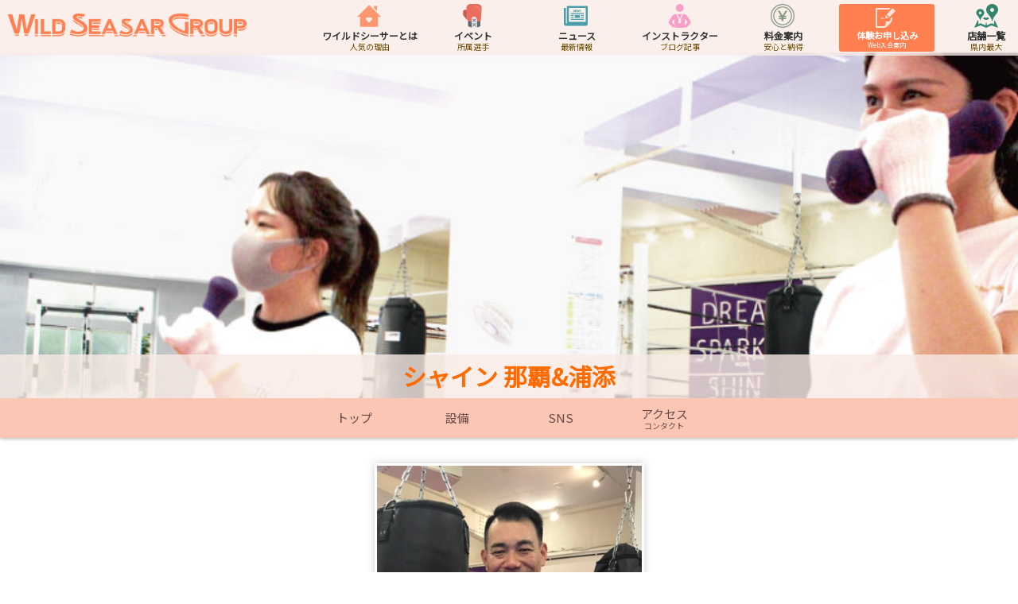

--- FILE ---
content_type: text/html; charset=UTF-8
request_url: https://www.wild-seasar.com/okinawa/sh-naha/staffs/%E7%A5%9E%E8%B0%B7%E5%8B%87%E5%90%89/
body_size: 6775
content:
<!DOCTYPE html>
<html lang="ja">
	<head prefix="og: http://ogp.me/ns# fb: http://ogp.me/ns/fb# article: http://ogp.me/ns/article#">
				<meta charset="UTF-8">
		<meta http-equiv="X-UA-Compatible" content="IE=edge,chrome=1">
		<meta name="Author" content="Cosmos Create" />
		<meta name="Description" content="SHINE (沖縄・那覇市)・オフィシャルページです。沖縄でキックボクシング・スポーツジム・フィットネス・ダイエットで女性や超初心者に大好評！まずは見学・体験からどうぞ！
" />
		<meta name="Keywords" content="キックボクシングジム,ボクササイズ,フィットネス,ダイエット,沖縄,ワイルドシーサーグループ,kickboxing,fitness,diet,mma,okinawa,wild seasar,wild seasar group"/>
		<meta property="og:title" content="シャイン 那覇&amp;浦添">
		<meta property="og:type" content="blog">
		<meta property="og:url" content="https://www.wild-seasar.com/okinawa/sh-naha">
		<meta property="og:image" content="https://www.wild-seasar.com/okinawa/sh-naha/wp-content/uploads/2021/07/名称未設定-17-500x353.jpg">
		<meta property="og:site_name" content="シャイン 那覇&amp;浦添">
		<meta property="og:description" content="SHINE (沖縄・那覇市)・オフィシャルページです。沖縄でキックボクシング・スポーツジム・フィットネス・ダイエットで女性や超初心者に大好評！まずは見学・体験からどうぞ！
">

		<link rel="home" href="https://www.wild-seasar.com/okinawa/sh-naha" />
		<meta name="viewport" content="width=device-width">
				<title>神谷勇吉 - インストラクター ｜ シャイン 那覇&amp;浦添</title>
		<link rel="shortcut icon" href="../../../../../../../wp-content/themes/wsgv1/assets/images/favicon.ico" />
					<link href="https://fonts.googleapis.com/css?family=Noto+Sans+JP" rel="stylesheet">
				<script src="https://ajax.googleapis.com/ajax/libs/jquery/3.3.1/jquery.min.js"></script>
		<link rel='dns-prefetch' href='//secure.gravatar.com' />
<link rel='dns-prefetch' href='//s.w.org' />
		<script type="text/javascript">
			window._wpemojiSettings = {"baseUrl":"https:\/\/s.w.org\/images\/core\/emoji\/12.0.0-1\/72x72\/","ext":".png","svgUrl":"https:\/\/s.w.org\/images\/core\/emoji\/12.0.0-1\/svg\/","svgExt":".svg","source":{"concatemoji":"https:\/\/www.wild-seasar.com\/okinawa\/sh-naha\/wp-includes\/js\/wp-emoji-release.min.js?ver=5.4.2"}};
			/*! This file is auto-generated */
			!function(e,a,t){var r,n,o,i,p=a.createElement("canvas"),s=p.getContext&&p.getContext("2d");function c(e,t){var a=String.fromCharCode;s.clearRect(0,0,p.width,p.height),s.fillText(a.apply(this,e),0,0);var r=p.toDataURL();return s.clearRect(0,0,p.width,p.height),s.fillText(a.apply(this,t),0,0),r===p.toDataURL()}function l(e){if(!s||!s.fillText)return!1;switch(s.textBaseline="top",s.font="600 32px Arial",e){case"flag":return!c([127987,65039,8205,9895,65039],[127987,65039,8203,9895,65039])&&(!c([55356,56826,55356,56819],[55356,56826,8203,55356,56819])&&!c([55356,57332,56128,56423,56128,56418,56128,56421,56128,56430,56128,56423,56128,56447],[55356,57332,8203,56128,56423,8203,56128,56418,8203,56128,56421,8203,56128,56430,8203,56128,56423,8203,56128,56447]));case"emoji":return!c([55357,56424,55356,57342,8205,55358,56605,8205,55357,56424,55356,57340],[55357,56424,55356,57342,8203,55358,56605,8203,55357,56424,55356,57340])}return!1}function d(e){var t=a.createElement("script");t.src=e,t.defer=t.type="text/javascript",a.getElementsByTagName("head")[0].appendChild(t)}for(i=Array("flag","emoji"),t.supports={everything:!0,everythingExceptFlag:!0},o=0;o<i.length;o++)t.supports[i[o]]=l(i[o]),t.supports.everything=t.supports.everything&&t.supports[i[o]],"flag"!==i[o]&&(t.supports.everythingExceptFlag=t.supports.everythingExceptFlag&&t.supports[i[o]]);t.supports.everythingExceptFlag=t.supports.everythingExceptFlag&&!t.supports.flag,t.DOMReady=!1,t.readyCallback=function(){t.DOMReady=!0},t.supports.everything||(n=function(){t.readyCallback()},a.addEventListener?(a.addEventListener("DOMContentLoaded",n,!1),e.addEventListener("load",n,!1)):(e.attachEvent("onload",n),a.attachEvent("onreadystatechange",function(){"complete"===a.readyState&&t.readyCallback()})),(r=t.source||{}).concatemoji?d(r.concatemoji):r.wpemoji&&r.twemoji&&(d(r.twemoji),d(r.wpemoji)))}(window,document,window._wpemojiSettings);
		</script>
		<style type="text/css">
img.wp-smiley,
img.emoji {
	display: inline !important;
	border: none !important;
	box-shadow: none !important;
	height: 1em !important;
	width: 1em !important;
	margin: 0 .07em !important;
	vertical-align: -0.1em !important;
	background: none !important;
	padding: 0 !important;
}
</style>
	<link rel='stylesheet' id='base_style-css'  href='https://www.wild-seasar.com/okinawa/sh-naha../../../../../../../wp-content/themes/wsgv1/assets/css/base.css?ver=1645593104' type='text/css' media='screen and (min-width: 1025px)' />
<link rel='stylesheet' id='mobile_style-css'  href='https://www.wild-seasar.com/okinawa/sh-naha../../../../../../../wp-content/themes/wsgv1/assets/css/mobile.css?ver=1645594307' type='text/css' media='screen and (max-width: 1024px)' />
<link rel='stylesheet' id='sb_instagram_styles-css'  href='https://www.wild-seasar.com/okinawa/sh-naha/wp-content/plugins/instagram-feed/css/sb-instagram-2-2.min.css?ver=2.4.5' type='text/css' media='all' />
<link rel='stylesheet' id='wp-block-library-css'  href='https://www.wild-seasar.com/okinawa/sh-naha/wp-includes/css/dist/block-library/style.min.css?ver=5.4.2' type='text/css' media='all' />
<style id='wp-block-library-inline-css' type='text/css'>
.has-text-align-justify{text-align:justify;}
</style>
<link rel='stylesheet' id='jetpack_css-css'  href='https://www.wild-seasar.com/okinawa/sh-naha/wp-content/plugins/jetpack/css/jetpack.css?ver=8.7' type='text/css' media='all' />
<link rel='https://api.w.org/' href='https://www.wild-seasar.com/okinawa/sh-naha/wp-json/' />
<link rel="EditURI" type="application/rsd+xml" title="RSD" href="https://www.wild-seasar.com/okinawa/sh-naha/xmlrpc.php?rsd" />
<link rel="wlwmanifest" type="application/wlwmanifest+xml" href="https://www.wild-seasar.com/okinawa/sh-naha/wp-includes/wlwmanifest.xml" /> 
<link rel='prev' title='ウェン' href='https://www.wild-seasar.com/okinawa/sh-naha/staffs/273/' />
<link rel='next' title='タム' href='https://www.wild-seasar.com/okinawa/sh-naha/staffs/%e3%82%bf%e3%83%a0/' />
<meta name="generator" content="WordPress 5.4.2" />
<link rel="canonical" href="https://www.wild-seasar.com/okinawa/sh-naha/staffs/%e7%a5%9e%e8%b0%b7%e5%8b%87%e5%90%89/" />
<link rel="alternate" type="application/json+oembed" href="https://www.wild-seasar.com/okinawa/sh-naha/wp-json/oembed/1.0/embed?url=https%3A%2F%2Fwww.wild-seasar.com%2Fokinawa%2Fsh-naha%2Fstaffs%2F%25e7%25a5%259e%25e8%25b0%25b7%25e5%258b%2587%25e5%2590%2589%2F" />
<link rel="alternate" type="text/xml+oembed" href="https://www.wild-seasar.com/okinawa/sh-naha/wp-json/oembed/1.0/embed?url=https%3A%2F%2Fwww.wild-seasar.com%2Fokinawa%2Fsh-naha%2Fstaffs%2F%25e7%25a5%259e%25e8%25b0%25b7%25e5%258b%2587%25e5%2590%2589%2F&#038;format=xml" />

<link rel='dns-prefetch' href='//v0.wordpress.com'/>
<style type='text/css'>img#wpstats{display:none}</style>
<!-- Jetpack Open Graph Tags -->
<meta property="og:type" content="article" />
<meta property="og:title" content="神谷勇吉" />
<meta property="og:url" content="https://www.wild-seasar.com/okinawa/sh-naha/staffs/%e7%a5%9e%e8%b0%b7%e5%8b%87%e5%90%89/" />
<meta property="og:description" content="よろしくお願いします" />
<meta property="article:published_time" content="2019-03-14T10:21:32+00:00" />
<meta property="article:modified_time" content="2019-09-18T10:02:07+00:00" />
<meta property="og:site_name" content="シャイン 那覇&amp;浦添" />
<meta property="og:image" content="https://www.wild-seasar.com/okinawa/sh-naha/wp-content/uploads/2019/03/Yukichi.jpg" />
<meta property="og:image:width" content="850" />
<meta property="og:image:height" content="1133" />
<meta property="og:locale" content="ja_JP" />
<meta name="twitter:text:title" content="神谷勇吉" />
<meta name="twitter:image" content="https://www.wild-seasar.com/okinawa/sh-naha/wp-content/uploads/2019/03/Yukichi.jpg?w=640" />
<meta name="twitter:card" content="summary_large_image" />

<!-- End Jetpack Open Graph Tags -->
	</head>
	<body class="staffs">
		<header>
			<div class="menu">
				<div id="mmenu" class="mmenubtn">
					<div></div>
					<div></div>
					<div></div>
				</div>

				<ul class="mainmenu">
														<a title="ワイルドシーサーとは" href="/about/">
						<li class='cells '>
							<img alt="" class="svg home" src="../../../../../../../wp-content/themes/wsgv1/assets/images/svg/home.svg">
							<div class="menutext">
								<span class="menutitle">ワイルドシーサーとは</span>
								<span class="menusubtitle">人気の理由</span>
							</div>
																								</li></a>
																				<a title="イベント" href="/event/">
						<li class='cells '>
							<img alt="" class="svg boxing" src="../../../../../../../wp-content/themes/wsgv1/assets/images/svg/boxing.svg">
							<div class="menutext">
								<span class="menutitle">イベント</span>
								<span class="menusubtitle">所属選手</span>
							</div>
																								</li></a>
																				<a title="ニュース" href="/news/">
						<li class='cells '>
							<img alt="" class="svg news" src="../../../../../../../wp-content/themes/wsgv1/assets/images/svg/news.svg">
							<div class="menutext">
								<span class="menutitle">ニュース</span>
								<span class="menusubtitle">最新情報</span>
							</div>
																								</li></a>
																				<a title="インストラクター" href="/instructors/">
						<li class='cells '>
							<img alt="" class="svg staff" src="../../../../../../../wp-content/themes/wsgv1/assets/images/svg/staff.svg">
							<div class="menutext">
								<span class="menutitle">インストラクター</span>
								<span class="menusubtitle">ブログ記事</span>
							</div>
																								</li></a>
																				<a title="料金案内" href="/pricing/">
						<li class='cells '>
							<img alt="" class="svg coin" src="../../../../../../../wp-content/themes/wsgv1/assets/images/svg/coin.svg">
							<div class="menutext">
								<span class="menutitle">料金案内</span>
								<span class="menusubtitle">安心と納得</span>
							</div>
																								</li></a>
																				<a title="体験お申し込み" href="/apply/">
						<li class='cells apply'>
							<img alt="" class="svg apply" src="../../../../../../../wp-content/themes/wsgv1/assets/images/svg/apply.svg">
							<div class="menutext">
								<span class="menutitle">体験お申し込み</span>
								<span class="menusubtitle">Web入会案内</span>
							</div>
																								</li></a>
														</ul>

				<div class="langbtns">
					<span class="active">日本語</span>
					<span>English</span>
				</div>

				<div class="mosibtn">
					<a title='新規お申込み' href="/apply/">
						<div class='cells apply'>
							<img alt="" class="svg" src="../../../../../../../wp-content/themes/wsgv1/assets/images/svg/apply-white.svg">
								<div class="menutext">
									<span class="menutitle">体験お申し込み</span>
								</div>
						</div>
					</a>
				</div>

				<div class="rightStore">
					<a title="店舗一覧" href="/gym-list/">
						<div class='cells'>
							<img alt="" class="svg" src="../../../../../../../wp-content/themes/wsgv1/assets/images/svg/stores.svg">
								<div class="menutext">
									<span class="menutitle">店舗一覧</span>
									<span class="menusubtitle">県内最大</span>
								</div>
						</div>
					</a>
				</div>
			</div>
			<div class="banner">
				<a title="Wild Seasar Group" href="/"><img alt="Wild Seasar Group - ワイルドシーサー" class="long" src="../../../../../../../wp-content/themes/wsgv1/assets/images/wildseasar-longlogo.gif"/></a>
			</div>

		</header>
			<div id='menubtn' class='menubtn'>
				<div class="btn">
					<div></div>
					<div></div>
					<div></div>
				</div>
				<span>メニュー</span>
			</div>
			<div class="bottomfloat">
				<div class="mosibtn">
					<a href="/apply/">
						<div class='cells apply'>
							<img alt="" class="svg" src="../../../../../../../wp-content/themes/wsgv1/assets/images/svg/apply-white.svg">
								<div class="menutext">
									<span class="menutitle">体験お申し込み</span>
								</div>
						</div>
					</a>
				</div>
			</div>

		
<div class="module">
  <div class="modnotice">
    <img style="border: solid 10px #ff7f50;border-radius: 6px;background: #fff;" src="https://www.wild-seasar.com/wp-content/uploads/2020/05/S__18014210.jpg">
  </div>
</div>

		<main>
			<div class="middle">
<section class="gymhead">
        <div class="pagebanner" style="background-image:url(https://www.wild-seasar.com/okinawa/sh-naha/wp-content/uploads/2021/07/-17-e1626573553549.jpg);">
        <div class="layover"><h1 class="gymname textbg-effect">シャイン 那覇&amp;浦添</h1></div>
    </div>
    <div class="gymmenu">
        <ul>
            <li class=""><a href="https://www.wild-seasar.com/okinawa/sh-naha">トップ</a></li>
            <li class=""><a href="https://www.wild-seasar.com/okinawa/sh-naha/facility/">設備</a></li>
            <li class=""><a href="https://www.wild-seasar.com/okinawa/sh-naha/sns/">SNS</a></li>
            <li class=""><a href="https://www.wild-seasar.com/okinawa/sh-naha/access/">アクセス<span>コンタクト</span></a></li>
                </div>
</section><section>
    <div class="wrap">
                    <img class="postimg" alt="神谷勇吉" src="https://www.wild-seasar.com/okinawa/sh-naha/wp-content/uploads/2019/03/Yukichi-768x1024.jpg">
            <h1 class='posttitle'>神谷勇吉</h1>
            <div class="fields">
                                <dl class="field">
                        <dt>ニックネーム</dt>
                        <dd>Yukichi</dd>
                    </dl>
                
                                
                                                                            </div>
            <div class="bio"><p>よろしくお願いします</p></div>
            </div>
</section>


        <section class="news">
            <div class="wrap">
            <h2 class="sechead">神谷勇吉の記事</h2>
            <div class="newscont">
                                        <a title="RISE最強女子ト－ナメント出場" href="https://www.wild-seasar.com/okinawa/sh-naha/2020/09/22/rise%e6%9c%80%e5%bc%b7%e5%a5%b3%e5%ad%90%e3%83%88%ef%bc%8d%e3%83%8a%e3%83%a1%e3%83%b3%e3%83%88%e5%87%ba%e5%a0%b4/">
                        <div class="nbox" style="background-image:url(https://www.wild-seasar.com/okinawa/sh-naha/wp-content/uploads/2020/09/エリカ-391x500.jpg);">
                            <div class="texts">
                                <span class="date">2020.09.22</span>
                                <h3 class="title">RISE最強女子ト－ナメント出場</h3>
                                <p><p>こんにちは。 来月10月11日（日）にピアアリーナ横浜で開催されるキックボクシング最強女子決定トーナメント 「RISE GIRLS POWE&#8230;</p>
</p>
                            </div>
                        </div></a>
                                        <a title="お盆休みのご案内" href="https://www.wild-seasar.com/okinawa/sh-naha/2020/08/13/%e3%81%8a%e7%9b%86%e4%bc%91%e3%81%bf%e3%81%ae%e3%81%94%e6%a1%88%e5%86%85/">
                        <div class="nbox" style="background-image:url(https://www.wild-seasar.com/okinawa/sh-naha/wp-content/uploads/2020/06/S__5545987-375x500.jpg);">
                            <div class="texts">
                                <span class="date">2020.08.13</span>
                                <h3 class="title">お盆休みのご案内</h3>
                                <p><p>8/31【月】～9/2【火】まで休館とさせて頂きます。 9/3【木】から通常通り営業となります。</p>
</p>
                            </div>
                        </div></a>
                                        <a title="ゼロゼロキャンペ－ン実施中！" href="https://www.wild-seasar.com/okinawa/sh-naha/2020/07/11/%e3%82%bc%e3%83%ad%e3%82%bc%e3%83%ad%e3%82%ad%e3%83%a3%e3%83%b3%e3%83%9a%ef%bc%8d%e3%83%b3%e5%ae%9f%e6%96%bd%e4%b8%ad%ef%bc%81/">
                        <div class="nbox" style="background-image:url(https://www.wild-seasar.com/okinawa/sh-naha/wp-content/uploads/2020/01/00SHINE-356x500.png);">
                            <div class="texts">
                                <span class="date">2020.07.11</span>
                                <h3 class="title">ゼロゼロキャンペ－ン実施中！</h3>
                                <p><p>7月もゼロゼロキャンペ－ン継続中です！ この夏はやっぱりキックボクシング。 体を引き締めたい方は是非シャインキックボクシングジムへ。 女性唯&#8230;</p>
</p>
                            </div>
                        </div></a>
                            </div>
            <div class="bread fill"><a title="記事一覧" href="https://www.wild-seasar.com/okinawa/sh-naha/articles/">記事一覧へ</a></div>
            </div>
        </section>
    
<div class="sides">

<div class="left-side sidebar">
    <div class="sidelogo">
        <img class="compact" alt="Wild Seasar Group - ワイルドシーサー" src="../../../../../../../wp-content/themes/wsgv1/assets/images/black-compact-logo.png"/>
        
    </div>
    <ul>
						
				<a title="ワイルドシーサーとは" href="/about/">
				<li class='cells '>
					<img alt="" class="svg home" src="../../../../../../../wp-content/themes/wsgv1/assets/images/svg/home.svg">
					<div class="menutext">
						<span class="menutitle">ワイルドシーサーとは</span>
						<span class="menusubtitle">人気の理由</span>
					</div>
										
								</li></a>
										
				<a title="イベント" href="/event/">
				<li class='cells '>
					<img alt="" class="svg boxing" src="../../../../../../../wp-content/themes/wsgv1/assets/images/svg/boxing.svg">
					<div class="menutext">
						<span class="menutitle">イベント</span>
						<span class="menusubtitle">所属選手</span>
					</div>
										
								</li></a>
										
				<a title="ニュース" href="/news/">
				<li class='cells '>
					<img alt="" class="svg news" src="../../../../../../../wp-content/themes/wsgv1/assets/images/svg/news.svg">
					<div class="menutext">
						<span class="menutitle">ニュース</span>
						<span class="menusubtitle">最新情報</span>
					</div>
										
								</li></a>
										
				<a title="インストラクター" href="/instructors/">
				<li class='cells '>
					<img alt="" class="svg staff" src="../../../../../../../wp-content/themes/wsgv1/assets/images/svg/staff.svg">
					<div class="menutext">
						<span class="menutitle">インストラクター</span>
						<span class="menusubtitle">ブログ記事</span>
					</div>
										
								</li></a>
										
				<a title="料金案内" href="/pricing/">
				<li class='cells '>
					<img alt="" class="svg coin" src="../../../../../../../wp-content/themes/wsgv1/assets/images/svg/coin.svg">
					<div class="menutext">
						<span class="menutitle">料金案内</span>
						<span class="menusubtitle">安心と納得</span>
					</div>
										
								</li></a>
										
				<a title="体験お申し込み" href="/apply/">
				<li class='cells apply'>
					<img alt="" class="svg apply" src="../../../../../../../wp-content/themes/wsgv1/assets/images/svg/apply.svg">
					<div class="menutext">
						<span class="menutitle">体験お申し込み</span>
						<span class="menusubtitle">Web入会案内</span>
					</div>
										
								</li></a>
						    </ul>
</div>

<div class="right-side sidebar">
	<div class="rightStore">
		<a href="/gym-list/">
		<div class='cells'>
		<img alt="" class="svg" src="../../../../../../../wp-content/themes/wsgv1/assets/images/svg/store-black.svg">
			<div class="menutext">
				<span class="menutitle">店舗一覧</span>
				<span class="menusubtitle">県内最大</span>
			</div>
		</div>
		</a>
	</div>
    <ul class="side-cont">
        							<li class='cells '>
					<span class="textincell">那覇</span>
										
																								<ul class="submenu">
												<a title="ワイルドシーサー 那覇" href="/okinawa/ws-naha/">
								<li>ワイルドシーサー 那覇</li>
							</a>
						
						
																									<a title="シャイン 那覇" href="/okinawa/sh-naha/">
								<li>シャイン 那覇</li>
							</a>
											</ul>
							
						
								</li>
													<li class='cells '>
					<span class="textincell">浦添</span>
										
																								<ul class="submenu">
												<a title="アスキジム 浦添" href="/okinawa/ag-urasoe/">
								<li>アスキジム 浦添</li>
							</a>
											</ul>
							
						
								</li>
													<li class='cells '>
					<span class="textincell">北谷</span>
										
																								<ul class="submenu">
												<a title="天下一道場 北谷" href="/okinawa/td-chatan/">
								<li>天下一道場 北谷</li>
							</a>
											</ul>
							
						
								</li>
													<li class='cells '>
					<span class="textincell">南風原</span>
										
																								<ul class="submenu">
												<a title="ワイルドシーサー 南風原" href="/okinawa/ws-haebaru/">
								<li>ワイルドシーサー 南風原</li>
							</a>
											</ul>
							
						
								</li>
													<li class='cells '>
					<span class="textincell">コザ</span>
										
																								<ul class="submenu">
												<a title="ワイルドシーサー コザ" href="/okinawa/ws-koza/">
								<li>ワイルドシーサー コザ</li>
							</a>
											</ul>
							
						
								</li>
													<li class='cells '>
					<span class="textincell">石垣</span>
										
																								<ul class="submenu">
												<a title="ワイルドシーサー 石垣" href="/okinawa/ws-ishigaki/">
								<li>ワイルドシーサー 石垣</li>
							</a>
											</ul>
							
						
								</li>
													<li class='cells '>
					<span class="textincell">群馬</span>
										
																								<ul class="submenu">
												<a title="群馬店舗を確認" href="/gunma/">
								<li>群馬店舗を確認</li>
							</a>
											</ul>
							
						
								</li>
						    </ul>
</div>

</div></div> <!--middle-->
</main>
<div id="footmod" class="modal"></div>
<div id="goup" class="goup"><svg xmlns="http://www.w3.org/2000/svg" width="24" height="24" viewBox="0 0 24 24"fill="#ebddcb"><path d="M0 16.67l2.829 2.83 9.175-9.339 9.167 9.339 2.829-2.83-11.996-12.17z"/></svg></div>
<footer>
    <div class="foot">
        <div class="wrap">
            <div class="footlogo"><a title="Wild Seasar Group" href="/"><img alt="ワイルドシーサーグループ" src="../../../../../../../wp-content/themes/wsgv1/assets/images/white-three-logo.png"/></a></div>
            <ul class="footlinks">
            <li><a href="/" title="トップへ">トップへ</a>|</li>
                <li><a href="/contact-list/" title="お問い合わせ">お問い合わせ</a>|</li>
                <li><a href="/gym-list/" title="店舗一覧">店舗一覧</a>|</li>
                <li><a href="/privacy-policy/" title="個人情報保護方針">個人情報保護方針</a>|</li>
                <li><a href="/gaiyou/" title="会社概要">会社概要</a></li>
            </ul>
            <p class="copyright">Copyright © 2019 Wild Seasar Group Inc. All rights reserved.</p>
        </div>
    </div>
</footer>
<script type='text/javascript' src='https://www.wild-seasar.com/okinawa/sh-naha../../../../../../../wp-content/themes/wsgv1/assets/js/base.js?ver=1589529573'></script>
<script type='text/javascript' src='https://secure.gravatar.com/js/gprofiles.js?ver=202604'></script>
<script type='text/javascript'>
/* <![CDATA[ */
var WPGroHo = {"my_hash":""};
/* ]]> */
</script>
<script type='text/javascript' src='https://www.wild-seasar.com/okinawa/sh-naha/wp-content/plugins/jetpack/modules/wpgroho.js?ver=8.7'></script>
<script type='text/javascript' src='https://www.wild-seasar.com/okinawa/sh-naha/wp-content/plugins/jetpack/_inc/build/widgets/milestone/milestone.min.js?ver=20160520'></script>
<script type='text/javascript' src='https://www.wild-seasar.com/okinawa/sh-naha/wp-includes/js/wp-embed.min.js?ver=5.4.2'></script>
<!-- Instagram Feed JS -->
<script type="text/javascript">
var sbiajaxurl = "https://www.wild-seasar.com/okinawa/sh-naha/wp-admin/admin-ajax.php";
</script>
<script type='text/javascript' src='https://stats.wp.com/e-202604.js' async='async' defer='defer'></script>
<script type='text/javascript'>
	_stq = window._stq || [];
	_stq.push([ 'view', {v:'ext',j:'1:8.7',blog:'161709145',post:'281',tz:'9',srv:'www.wild-seasar.com'} ]);
	_stq.push([ 'clickTrackerInit', '161709145', '281' ]);
</script>
<script src="../../../../../../../wp-content/themes/wsgv1/assets/js/gym-pages.js" type="text/javascript" charset="utf-8"></script>
</body>
</html>

--- FILE ---
content_type: text/css
request_url: https://www.wild-seasar.com/wp-content/themes/wsgv1/assets/css/base.css?ver=1645593104
body_size: 14169
content:

@charset "utf-8";

html, body, div, span, applet, object, iframe,
h1, h2, h3, h4, h5, h6, p, blockquote, pre,
a, abbr, acronym, address, big, cite, code,
del, dfn, em, img, ins, kbd, q, s, samp,
small, strike, strong, sub, sup, tt, var,
b, u, i, center,
dl, dt, dd, ol, ul, li,
fieldset, form, label, legend,
table, caption, tbody, tfoot, thead, tr, th, td,
article, aside, canvas, details, embed,
figure, figcaption, footer, header, hgroup,
menu, nav, output, ruby, section, summary,
time, mark, audio, video {
	margin: 0;
	padding: 0;
	border: 0;
	font-style:normal;
	font-weight: normal;
	font-size: 17px;
	vertical-align: baseline;
	font-family:'Hiragino Kaku Gothic Pro','ヒラギノ角ゴ Pro W3','Noto Sans JP', Meiryo UI,Meiryo, 'Times New Roman', serif;
	line-height: 25px;
	color:#333;
}

article, aside, details, figcaption, figure,
footer, header, hgroup, menu, nav, section {
	display: block;
}

html{
    overflow-y: scroll;
    margin:0 !important;
}

body {
  -webkit-font-smoothing: antialiased;
}

blockquote, q {
	quotes: none;
}

blockquote:before, blockquote:after,
q:before, q:after {
	content: '';
	content: none;
}

input, textarea {
	margin: 0;
	padding: 0;
}

ol, ul{
	list-style:none;
}

table{
	border-collapse: collapse;
	border-spacing:0;
}

a:focus {
	outline:none;
}

.clearfix:after {
	content: ".";
	display: block;
	clear: both;
	height: 0;
	visibility: hidden;
}
a {
	text-decoration:none;
	color:#0e6bce;
}

a:hover {
    color:#a77777;
}

.clearfix {
	min-height: 1px;
}

* html .clearfix {
	height: 1px;
	/*¥*//*/
	height: auto;
	overflow: hidden;
	/**/
}

.both{
	clear:both;
}

.inline_block {
	display: inline-block;
	*display: inline;
	*zoom: 1;
}

table {
	width:100%;
}

body {
	position:relative;
}

section {
	/* min-height:30vh; */
	position: relative;
	z-index: 2;
	background: #fff;
}
.mainsec {
	height:100vh;
	z-index: 1;
}

.mainsec .contain {
	width:100%;
	height:100%;
	position:fixed;
}

.slideshow li {
	width: 100%;
	height: 100%;
	position: absolute;
	background-position: center;
	background-size: cover;
	background-repeat: no-repeat;
	opacity:0;
	transition:0.6s;
}
.slideshow li.active {
	opacity:1;
	z-index:1;
}
.slideshow li a {
	display: none;
	width: 100%;
	height: 100%;
}.slideshow li.active a {
	display:block;
}

.slidebtns {
	position:absolute;
	left:5%;
	top: 50vh;
	transform:translateY(-50%);
	z-index:3;
}
.slidebtns .btn {
	width: 70px;
	height: 70px;
	margin: 10px;
	cursor: pointer;
	border-radius: 10px;
	border: solid 5px #ee7575;
	opacity:0.8;
}
.slidebtns .btn img {
	width:100%;
	height:100%;
	object-fit: cover;
	border-radius:5px;
}


.sidebar {
	position: fixed;
	left: -100px;
	top: 50%;
	transform: translateY(-50%);
	width: 80px;
	height: 75vh;
	background-color:rgba(249, 236, 231, 0.8);
	transition:0.4s;
	overflow: hidden;
	z-index:4;
	-webkit-backface-visibility: hidden;
}
.right-side {
	left:auto;
	right:-100px;
}
.left-side.show {
	left:0;
}
.right-side.show {
	right:0;
}
.right-side.sidebar {
	z-index: 6;
}
.sidebar .cells {
	width: 50px;
	height: 50px;
	background-color: #f7b197;
	margin: 20px auto;
	border-radius: 50%;
	position: relative;
	/* padding: 11px 13px; */
	box-sizing: border-box;
	white-space: nowrap;
	transition:0.2s;
	text-align: center;
}
.sidebar .cells .submenu {
	position: absolute;
	color: #fff;
	left: 200%;
	top: 50%;
	transform: translateY(-50%);
}
.sidebar .cells.apply {
	background-color:#FF7F50;
	border-radius: 0;
}
.left-side .cells .svg{
	padding:13px 0;
	transition: all 300ms linear;
	width:25px;
}

.textincell {
	transition: 0.4s;
	text-align: center;
	font-weight: bold;
	font-size: 15px;
	display: block;
	width: inherit;
	height: inherit;
	background: transparent;
	padding: 13px 0;
	box-sizing: border-box;
	cursor:default;
}
.sidebar .cells:hover .textincell{
	font-size: 17px;
	color: #b30000;
	transform:rotate(360deg);
}
.left-side .cells:hover .svg {
	width:40px;
	padding: 6px 0;
}
/* .left-side .cells:hover .svg.coin {
		content:url("../images/svg/yen.svg");
}
.left-side .cells:hover .svg.home {
	content:url("../images/svg/home-heart.svg");
}
.left-side .cells:hover .svg.boxing {
	content:url("../images/svg/boxing.svg");
}
.left-side .cells:hover .svg.news {
	content:url("../images/svg/news-hand.svg");
}
.left-side .cells:hover .svg.apply {
	content:url("../images/svg/apply-hover.svg");
} */
.sidebar .cells:hover .submenu, .sidebar .cells:hover .menutext {
	background-color: #fff;
}
.left-side.hovered .cells {
	border-radius: 0;
}
.right-side .cells .submenu {
	left:auto;
	right:200%;
	transition:0.5s;
	border-radius:5px;
	-webkit-backface-visibility: hidden;
}
/* .right-side .cells {
	padding: 13px 0;
} */
.sidebar.hovered {
	width:360px;
}

.submenu li {
	text-align: right;
	font-weight:bold;
	position:relative;
	padding: 10px;
	font-family:'ヒラギノ明朝 Pro W3', 'Hiragino Mincho Pro',"Yu Mincho", serif;

}
.left-side span {
	font-family:'ヒラギノ明朝 Pro W3', 'Hiragino Mincho Pro',"Yu Mincho", serif;
	transition:0.3s;
	display:block;
	transition: all 300ms linear;
}
.left-side .menutext {
	position: absolute;
	top: 50%;
	border-radius: 5px;
	transform: translate(90px,-50%);
	text-align: left;
	padding: 5px 10px;
	overflow:hidden;
	height: 60px;
	box-sizing: border-box;
}
.left-side .apply .menutext {
	background: #FF7F50;
}
.left-side .apply:hover .menutext {
	background: #e17b55e3;
}
.left-side .apply:hover .menutitle,.left-side .apply .menutitle,.left-side .apply:hover .menusubtitle,.left-side .apply .menusubtitle {
	color:#fff;;
}
.left-side .menutitle {
	font-size: 21px;
	font-weight: bold;
}
.left-side .menusubtitle {
	font-size: 12px;
}
.left-side .cells:hover .menutitle{
	-webkit-animation: moveFromTop 300ms ease-in-out;
	-moz-animation: moveFromTop 300ms ease-in-out;
	-ms-animation: moveFromTop 300ms ease-in-out;
	color:#dcbb47;
}.left-side .cells:hover .menusubtitle{
	-webkit-animation: moveFromBottom 300ms ease-in-out;
	-moz-animation: moveFromBottom 300ms ease-in-out;
	-ms-animation: moveFromBottom 300ms ease-in-out;
}


.submenu {
	transition:0.3s;
}
.submenu li:after {
	content:'';
	background: linear-gradient(to right,#f3d7ba,#ff9584);
	width: 0px;
	height:100%;
	position:absolute;
	right:0;
	border-radius:5px;
	top:0;
	transition:0.3s;
	z-index:-1;
}
.submenu a:hover li:after {
	width: 100%;
}
.sidebar ul {
	top: 50%;
	left: 0;
	position: absolute;
	transform: translate(27%,-50%);
}
.right-side ul {
	left:auto;
	right:0;
	transform: translate(-27%,-50%);
}
.banner.goside {
	top: 50px;
	opacity: 0;
	z-index:-1;
}
.sidebar.growside {
	height:100%;
}

.banner {
	position: fixed;
	top: 17px;
	width: 300px;
	left: 10px;
	z-index: 4;
	transition:0.4s;
}
.banner img {
	width:100%;
}
header {
	position:relative;
}
.textbg-effect {
	/* background: -webkit-gradient(linear,left top,right top,from(#ff8a00),to(#da1b60));
	background: linear-gradient(to right,#ff8a00,#da1b60);
	-webkit-background-clip: text;
	-webkit-text-fill-color: transparent;
	color: transparent; */
}
.growside .sidelogo {
	opacity:1;
	transform:none;
}
.sidelogo {
	width: 80px;
	box-sizing: border-box;
	margin:auto;
	transition: 0.4s;
	position: relative;
	opacity:0;
	transform: translateY(-150px);
}

.sidelogo img {
	width: inherit;
	top: 0;
	transition: 0.5s;
	position: absolute;
	left: 0;
	padding: 15px 10px;
	box-sizing: border-box;
}

.snslinks img {
	width: 20px;
	margin: 10px;
	vertical-align: middle;
}

.foot {
	/* background-image:linear-gradient(to bottom, #ffffff, rgba(174, 114, 35, 0.8)); */
	background: #858383;
	text-align: center;
	z-index: 1;
	position: relative;
	padding-top: 50px;
	padding-bottom: 70px;
}
.foot:before {
	background: url(../images/kao-ai.png) fixed no-repeat;
	background-position: 50% 100%;
	background-size: 400px;
	content:"";
	height:100%;
	width:100%;
	position:absolute;
	top:0;
	left:0;
	z-index:-1;
	opacity: 0.4;
}
.footlinks li {
	display:inline-block;
	color:#ffb4b4;
}.footlinks li a {
	padding:10px;
	color:#fff;
}.footlinks li a:hover{
	font-weight: bold;
	color: #ffd1d1;
}.footlinks {
	margin: 10px 0;
}
.copyright {
	color:#d4d4d4;
	font-size: .8em;
}.footlogo {
	width: 200px;
  margin: 0 auto;
}
.footlogo img {
	width:100%;
}

.menu {
	width:100%;
	height:70px;
	position:fixed;
	top:0;
	z-index:4;
	background-color:rgba(249, 236, 231, 0.8);
	text-align: center;
}

.langbtns {
	color: #fff;
	height: 100%;
	transform: translateX(50px);
	position: absolute;
	display: inline-block;
	display:none;
}
.langbtns span {
	color: #fff;
	display: table-cell;
	padding: 0 10px;
	vertical-align: middle;
	cursor:pointer;
	font-size: 12px;
}
.langbtns span.active {
	background-image: linear-gradient(to right, #b7b7b7, #fff , #bbb);
	color: #000;
}

.mainmenu .cells, .rightStore .cells {
	display: inline-block;
	height: 100%;
	padding: 5px 20px;
	box-sizing: border-box;
	text-align: center;
	overflow:hidden;
	position:relative;
	width: 130px;
	transition:0.3s;
}
.mainmenu .menutitle, .rightStore .menutitle {
	font-size: 12px;
	transition: all 200ms linear;
	font-weight:bold;
}
.mainmenu .cells .menusubtitle, .rightStore .cells .menusubtitle {
	font-size: 10px;
	transition: all 200ms linear;
	color: #6d4c00;
}
.mainmenu .cells span, .rightStore .cells span {
	display:block;
	color: #333;
	line-height: 13px;
}
.right-side .rightStore .cells .menusubtitle {
	display:none;
}
.mainmenu .menutext, .rightStore .menutext {
	position:absolute;
	bottom:5px;
	width: 100%;
	left: 0;
}
.mainmenu {
	height: 100%;
	font-size:0;
	display: block;
	width: 780px;
	margin: auto;
}
.mainmenu .cells .svg, .rightStore .cells .svg {
	width: 30px;
	transition: 0.1s;
	position: absolute;
	left: 38%;
	opacity: 0.8;
}
.mainmenu .cells.apply {
	background: #FF7F50;
    border: solid 5px transparent;
		background-clip: padding-box;
		border-radius: 8px;
}
.mainmenu .cells.apply .svg {
 width:25px;
}
.mainmenu .cells.apply .menusubtitle {
	font-size:8px;
	color:#fff;
 }
 .mainmenu .cells.apply .menutitle {
	font-size:11px;
	color:#fff;
 }
 .mainmenu .cells.apply:hover .svg {
	width:25px;
 }
 .mainmenu .apply .menutext {
	bottom: 1px;
 }
.mainmenu .cells.apply:hover{
	background-color: rgba(225, 123, 85, 0.9);
}
.mainmenu .cells:hover, .rightStore .cells:hover{
	background-color: rgba(255,255,255,0.3);
}
.mainmenu .cells:hover .svg, .rightStore .cells:hover .svg {
	width:35px;
	opacity:0.6;
	-webkit-animation: moveFromLeft 400ms ease;
    -moz-animation: moveFromLeft 400ms ease;
    -ms-animation: moveFromLeft 400ms ease;
}.mainmenu .cells:hover .menutitle, .rightStore .cells:hover .menutitle {
	-webkit-animation: moveFromRight 300ms ease;
	-moz-animation: moveFromRight 300ms ease;
	-ms-animation: moveFromRight 300ms ease;
	color:#bb950f;;
}.mainmenu .cells:hover .menusubtitle, .rightStore .cells:hover .menusubtitle {
	-webkit-animation: moveFromBottom 500ms ease;
	-moz-animation: moveFromBottom 500ms ease;
	-ms-animation: moveFromBottom 500ms ease;
}
.cells.apply:hover .menutitle {
	color:#fff;;
}
.rightStore {
	height: 70px;
	position: absolute;
	top: 0;
	right: 0;
	transition: 0.4s;
	z-index:4;
}

.rightStore.goside {
	top: 50px;
	opacity: 0;
}
.rightStore .cells {
	width: 80px;
  padding: 5px 10px;
}
.rightStore .cells .svg {
	left: 31%;
}
.sidebar.growside .rightStore {
	opacity:1;
	transform:none;
}
.sidebar .rightStore {
	height: 85px;
	padding:15px 0;
	opacity:0;
	transform: translateY(-150px);
}
.mosibtn {
	display:none;
}
.sidebar .rightStore .cells {
	margin: 0;
	background: none;
	padding: 0;
	width: 80px;
	border-radius: 0;
}
.sidebar .rightStore .cells .svg{
	padding: 0;
	left: 31%;
}
.sidebar .rightStore .cells:hover .menutext {
	background-color:unset;
}
@-webkit-keyframes moveFromLeft{
	from {
			-webkit-transform: translateX(-200%);
	}
	to {
			-webkit-transform: translateX(0%);
	}
}
@-moz-keyframes moveFromLeft{
	from {
			-moz-transform: translateX(-200%);
	}
	to {
			-moz-transform: translateX(0%);
	}
}
@-ms-keyframes moveFromLeft{
	from {
			-ms-transform: translateX(-200%);
	}
	to {
			-ms-transform: translateX(0%);
	}
}

@-webkit-keyframes moveFromRight {
	from {
			-webkit-transform: translateX(200%);
	}
	to {
			-webkit-transform: translateX(0%);
	}
}
@-moz-keyframes moveFromRight {
	from {
			-moz-transform: translateX(200%);
	}
	to {
			-moz-transform: translateX(0%);
	}
}
@-ms-keyframes moveFromRight {
	from {
			-ms-transform: translateX(200%);
	}
	to {
			-ms-transform: translateX(0%);
	}
}

@-webkit-keyframes moveFromBottom {
	from {
			-webkit-transform: translateY(100%);
	}
	to {
			-webkit-transform: translateY(0%);
	}
}
@-moz-keyframes moveFromBottom {
	from {
			-moz-transform: translateY(100%);
	}
	to {
			-moz-transform: translateY(0%);
	}
}
@-ms-keyframes moveFromBottom {
	from {
			-ms-transform: translateY(100%);
	}
	to {
			-ms-transform: translateY(0%);
	}
}


@-webkit-keyframes moveFromTop {
	from {
			-webkit-transform: translateY(-100%);
	}
	to {
			-webkit-transform: translateY(0%);
	}
}
@-moz-keyframes moveFromTop {
	from {
			-moz-transform: translateY(-100%);
	}
	to {
			-moz-transform: translateY(0%);
	}
}
@-ms-keyframes moveFromTop {
	from {
			-ms-transform: translateY(-100%);
	}
	to {
			-ms-transform: translateY(0%);
	}
}

.pagebanner {
	height:300px;
	background-repeat:no-repeat;
	background-position:center;
	background-position: 50% 30%;
	background-size: cover;
	position:relative;
}

.pagebanner .layover {
	position: absolute;
	left: 0;
	background-color:rgba(249, 236, 231, 0.8);
	padding: 10px 0;
	bottom: 0;
	width: 100%;
	text-align: center;
}

.main-page-head .pagebanner .layover {
	/* background: rgba(255, 255, 255, 0.5); */
	padding: 30px 70px;
	border-radius: 30px;
	/* box-shadow: 1px 1px 2px #b57f55; */
	bottom:auto;
	top:50%;
	transform: translate(-50%, -50%);
	width:auto;
	left: 50%;

}
.main-page-head .layover h1 {
	font-size: 30px;
	font-weight: bold;
	line-height: 30px;
	color:#de5300;
}
.main-page-head {
	position: relative;
	z-index: -1;
	height: 400px;
}
.main-page-head .pagebanner {
	height: 400px;
	position: fixed;
	width: 100%;
	background-image: linear-gradient(to bottom right, #ffffff, #ae7223c2);
	top:0;
	left:0;
}
.wrap {
	margin: 0 150px;
}
.midborderhead {
	font-size: 25px;
	margin: 10px 0;
	padding: 5px 25px;
	display: inline-block;
	position:relative;
	color: #804d4d;
	font-weight:bold;
}
.midborderhead:before,.midborderhead:after {
	width: 100px;
	height: 1px;
	content: "";
	background-color: orange;
	position: absolute;
	right: 100%;
	top: 50%;
	transform: translateY(-50%);
}
.midborderhead:after {
	left: 100%;
}

main section:last-of-type {
	padding-bottom:40px;
}

@font-face {
  font-family: 'Noto Sans JP';
  font-style: normal;
	font-weight: 400;
	font-display: swap;
  src: local('Noto Sans Japanese Regular'), local('NotoSansJapanese-Regular'), url(https://fonts.gstatic.com/s/notosansjp/v21/-F62fjtqLzI2JPCgQBnw7HFow2ou2HcP5pp0erwTqsSCpNtb5_OnUY4AN8I8f2ogPhktlh5UtNFs.3.woff2) format('woff2');
}

.landing .bgbox {
	height: 100vh;
	position:relative;
	display:block;
	background-position:center;
  background-size: cover;
}
.landing .contentbox {
	position: absolute;
	top: 50%;
	left:0;
	transform: translateY(-50%);
	text-align: center;
	font-size: 0;
	width: 100%;
}
.landing .bgbox:before {
	position:absolute;
	background-color:rgba(0,0,0,0.5);
	width:100%;
	height:100%;
	content:'';
	top:0;
	left:0;
}
.landing .locbtn {
	display:inline-block;
	margin: 10px;
	overflow: hidden;
	border-radius: 10px;
}
.locbtn .inbtn {
	padding: 30px 70px;
	background: rgba(0,0,0,0.5);
	color:#fff;

}
/* .landing .logo {
	width:176.5px;
} */
.landing .question {
	margin: 20px 0;
}
.landing .locbtn:hover,.landing .locbtn:focus {
	box-shadow: 0 0 3px;
}
.landing .locbtn:active {
	box-shadow:none;
}

.pagebanner {
	height:500px;
}


.pagebanner .gymname {
	font-size: 30px;
	line-height: 35px;
	/* background-image: -webkit-gradient(linear,left top,right top,from(#fff),to(#ff6b00));
	background-image: linear-gradient(to right,#ffae61 30%,#ff6b00 65%); */
	font-weight:bold;
	color:#ff6b00;
}

.gymmenu {
	background: #fbc6b3;
	box-shadow: 0 0 5px #8e8e8e;
}
.gymmenu ul {
	display: table;
	margin: 0 auto;
	border-collapse: collapse;
}
.gymmenu ul li {
	display: table-cell;
	text-align: center;
	position:relative;
	vertical-align: middle;
}

.gymmenu ul li a {
	width: 130px;
	padding: 10px 20px;
	display: block;
	box-sizing: border-box;
	color: #694a4a;
	overflow: hidden;
	font-size: 15px;
	line-height: 20px;
}
.gymmenu ul li a span {
	font-size: 10px;
	line-height: 10px;
	display: block;
	color: #694a4a;
}
.gymmenu ul li.current, .gymmenu ul li:hover, .gymmenu ul li:focus {
	background-color: #ff7f50;
}
.gymmenu ul li.current a,.gymmenu ul li:hover a {
	font-weight:bold;
	color:#fff;
}.gymmenu ul li.current a span,.gymmenu ul li:hover a span{
	color:#fff;
}

.gymmenu ul li.current:after {
	content: "";
	position: absolute;
	top: 99%;
	width: 0;
	height: 0;
	border-top: 8px solid #ff7f50;
	border-right: 8px solid transparent;
	border-left: 8px solid transparent;
	left: 50%;
	transform: translateX(-50%);
}
.galcont {
	text-align: center;
	font-size: 0;
}
.galimg {
	display: inline-block;
	width: 200px;
	margin: 6px;
	height: 130px;
	vertical-align: top;
	overflow: hidden;
	border: solid 5px #fff;
	box-shadow: 0 0 10px #929292;
	box-sizing: border-box;
	transition:0.3s;
	cursor:pointer;
}
.galimg img, .facility .box img {
	width: 100%;
	height: 100%;
	object-fit: cover;
}

.galimg:hover {
	transform: scale(1.2);
}

.sechead {
	text-align: left;
	font-size: 25px;
	border-bottom: solid 2px rgba(255, 127, 80, 0.2);
	padding: 5px;
	color: #a77777;
	font-weight: bold;
	margin-bottom: 20px;
}
.message p, .message p * {
	width: 700px;
	text-align: center;
	margin: 0 auto;
	line-height: 50px;
	font-size: 25px;
	font-family:'ヒラギノ明朝 Pro W3', 'Hiragino Mincho Pro',"Yu Mincho", serif;
	font-weight: bold;
	/* background-image: linear-gradient(to right bottom,#337b16,#ea4f3d);*/
	/* -webkit-background-clip: text; */
	/* -webkit-text-fill-color: transparent; */
	/* color: transparent;  */
	color:#ff897a;
	word-break: keep-all;
}

.message p a {
  color: #2553aa;
  text-decoration: underline;
}

section .wrap {
	margin-bottom: 30px;
	margin-top: 30px;
}
.newscont {
	text-align: center;
	font-size:0;
}

.news .nbox {
	display: inline-block;
	width: 240px;
	height: 240px;
	vertical-align: top;
	background-position: center;
	background-size: cover;
	position:relative;
	margin: 3px;
	border-radius: 5px;
	overflow:hidden;
}
.nbox .texts {
	text-align: left;
	position: absolute;
	bottom: 0;
	overflow: hidden;
	max-height: 80px;
	width: 100%;
	background-color: rgba(0,0,0,0.6);
	padding: 10px;
	box-sizing: border-box;
	transition:0.5s;
	border-bottom-left-radius: 5px;
	border-bottom-right-radius: 5px;
}
.nbox .date {
	font-size: 10px;
	color: #bbd06c;
	line-height: 10px;
	display: block;
}
.nbox .title {
	color: #fff;
	font-weight: bold;
	line-height: 30px;
}
.nbox p {
	color: #bfbfbf;
	font-size: 15px;
}
.nbox:hover .texts {
	max-height:90%;
}



/* facility */

.facility .list .box {
	display: inline-block;
	width: 400px;
	margin: 30px 20px;
	height: 200px;
	vertical-align: top;
	line-height:0;
}

.facility .list {
	text-align: center;
	width: 900px;
	font-size: 0;
	margin: 0 auto;
}
.facility .box img {
	height: 100%;
	border-radius:10px;
	box-shadow: 0 0 10px #ffd5b9;
}
.facility .box h3 {
	color: #8c4f4f;
	transition: all 1000ms linear;
	margin-top: 10px;
}


/* access */
.access .gmap {
	width:100%;
	text-align:center;
}
.access .gmap iframe {
	width: 90%;
	height:300px;
}

.access dl {
	margin: 20px;
	display: inline-block;
	text-align: left;
	box-shadow: 0 0 10px #c5c5c5;
	overflow: hidden;
	border-radius: 5px;
	background-color: #f5e7e7;
}
.smallhead  {
	width: 300px;
	text-align: center;
	margin: 0 auto;
}
.center {
	text-align: center;
}
.access dt, .access dd {
	display:table-cell;
	padding: 5px 20px;
	vertical-align: middle;
}
.access dt {
	background: #f5b07e;
	color: #945f5f;
	width: 110px;

}
.access dd {
	background-color:#f5e7e7;
	width: 250px;
}
.access dl div {
	font-size: 0;
	display: table;
}
.access .howto {
	width: 400px;
	margin: 0 auto;
	background-color: #f5e7e7;
	padding: 10px;
	box-sizing: border-box;
	box-shadow: 0 0 10px #c5c5c5;
	overflow: hidden;
	border-radius: 5px;
}
.trainers ul {
	font-size: 0;
	text-align: center;
	margin:0 auto;
}
.trainers ul li {
	display: inline-block;
	position: relative;
	width: 200px;
	height: 300px;
	vertical-align: middle;
	margin: 10px 3px;
}
.trainers ul li .thumb {
	position:absolute;
	width:100%;
	height:100%;
	transform: translate(-50%,-50%);
	top: 50%;
	left: 50%;
	border: 3px solid rgba(249, 236, 231, 0.8);
	box-sizing: border-box;
	transition: 0.3s;
	border-radius: 7px;
}
.trainers ul li img {
	width: 100%;
	height: 100%;
	object-fit: cover;
	border-radius: 5px;
}

.trainers ul li .desc{
	position:absolute;
	bottom:0;
	z-index:2;
	width:100%;
	line-height: 20px;
}
.trainers li .desc:before {
	border-bottom-left-radius: 5px;
	border-bottom-right-radius: 5px;
	position: absolute;
	content: "";
	bottom: 0;
	left: 0;
	z-index: -1;
	width: 100%;
	height: 100px;
	background-image: linear-gradient(to top,rgba(0,0,0,0.8),rgba(0,0,0,0));
}

.trainers li h3 {
	color: #fdb7c9;
	font-size: 21px;
}.trainers li span {
	color: #c5c5c5;
	font-size: 13px;
	opacity:1;
	transition:0.3s;
}
.trainers li .furi {
	opacity: 1;
	color: #fdb7c9;
	display: block;
	line-height: 10px;
	font-size: 10px;
}.pro li h3, .pro li .furi {
	color: #e6a832f2;
}
.trainers ul li:hover .thumb,.trainers ul li:focus .thumb {
	transform:translate(-50%,-50%) scale(1.1);
	z-index:1;
}
.sns .snslinks  {
	text-align: center;
	margin: 0 auto;
	padding: 20px 0;
}
.snslinks span {
	position:relative;
	text-transform: capitalize;
}
.sns .snslinks span:after {
	content: attr(data-text);
	position: absolute;
	color: #a77777;
	top: 0;
	left: 50%;
	transform: translateX(-50%);
	font-size: 0;
	opacity: 0;
	transition: 0.2s;
}.sns .snslinks a:hover span:after {
	font-size: 10px;
	opacity: 1;
	top: -40px;
}
.snslinks img {
	width: 50px;
	margin: 10px;
}
.sbi_btn_text {
	font-size: 13px;
	color: #a77777;
	line-height: 20px;
}
.modal, .galmodal {
	position: fixed;
	width: 100%;
	height: 100%;
	background: rgba(0,0,0,0.6);
	top: 0;
	left: 0;
	z-index: -1;
	text-align: center;
	letter-spacing: 0.15em;
	font-size: 18px;
	opacity:0;
	transition:0.3s;
}
.galmodal.open {
	opacity:1;
	z-index:100;
}
.modal {
	opacity:1;
	z-index: 101;
	display:none;
	background: rgba(0,0,0,0.8);
}
.douga .wrap {
	position: relative;
  height: 290px;
}
.douga .wrap .vidthumb {
	background-color: #ccc;
	height: 300px;
	background-size: cover;
	background-position: center;
	cursor:pointer;
	display: inline-block;
	vertical-align: middle;
	width: 50%;
	margin: 0;
	border: solid 20px #ecd6d1;
  border-radius: 10px;
}
* {
box-sizing: border-box;
}
.slider {
position: absolute;
top: 50%;
left: 50%;
transform: translate(-50%, -50%);
width: auto;
max-width: 90%;
height: auto;
max-height: 100%;
}

.wrapper {
overflow: hidden;
position: relative;
z-index: 1;
}

#items {
/* width: 10000px;
position: relative;
top: 0;
left: -400px; */
}

#items.shifting {
/* transition: left .2s ease-out; */
}
.sliderImg {
	display: none;
}
.sliderImg.currentImg {
	display: block;
}
.slide {
/* width: 800px;
height: 800px;
cursor: pointer;
float: left;
display: flex;
flex-direction: column;
justify-content: center;
transition: all 1s;
position: relative; */
display: none;
}
.slide img {
	width:100%;
	/* border: solid 10px #fff; */
}

.control {
position: absolute;
top: 50%;
width: 40px;
height: 40px;
background: rgba(255, 255, 255, 0.3);
border-radius: 20px;
margin-top: -20px;
box-shadow: 1px 1px 10px rgba(0, 0, 0, 0.3);
z-index: 2;
}

.prev,
.next {
	background-size: 22px;
	background-position: center;
	background-repeat: no-repeat;
	cursor: pointer;
}

.prev {
	background-image: url(https://cdn0.iconfinder.com/data/icons/navigation-set-arrows-part-one/32/ChevronLeft-512.png);
	left: -20px;
}

.next {
	background-image: url(https://cdn0.iconfinder.com/data/icons/navigation-set-arrows-part-one/32/ChevronRight-512.png);
	right: -20px;
}

.prev:active,
.next:active {
transform: scale(0.8);
}

.single .postimg, .cpic img {
	max-width: 500px;
	/* max-height: 300px; */
	border: #fff solid 3px;
	box-shadow: 0 0 10px #ccc;
	margin-top: 30px;
	display: block;
	margin: 0 auto;
}
.posttitle {
	font-size: 21px;
	margin: 20px 0;
	color: #c75504;
	font-weight: bold;
	text-align:center;
	background: #ffddd2;
	margin-bottom:5px;
}
.staffs .posttitle {
	background: none;
}.course .posttitle {
	color: #af6d6d;
	background: #fdf4f0;
}
.single .wrap {
	width:70%;
	margin:0 auto;
}
/*vvvvvvv midashi vvvvvvvvv */
.single p, .single ul, .single ol{
	text-align: left;
	line-height: 35px;
  margin-bottom:20px;
}
.single li {
	line-height: 35px;
}
.post .single .wrap, .staffs .wrap, .course .single .wrap, .campaign section .wrap {
	width: 50%;
	margin: 0 auto;
}
.single h2, .single h3, .single h4 {
	text-align:left;
	font-weight:bold;
	margin:10px 0;
	color:#926760;
}
.single h2 {
	font-size: 20px;
}
.single h3 {
	font-size: 19px;
}
.single h4 {
	font-size: 18px;
}

.single h2 {
	color: #ffffff;
	line-height: 30px;
	background: #d08686;
	padding: 5px;
	border-radius: 6px;
	position: relative;
}
.single h2:after {
	content: "";
	position: absolute;
	top: 100%;
	width: 0;
	height: 0;
	border-top: 5px solid #d08686;
	border-right: 8px solid transparent;
	border-left: 8px solid transparent;
	left: 10%;
}
.single h3 {
	border-bottom: double 5px;
	display: inline-block;
	padding-right: 30px;
	color: #c17b97;
}
.single img {
	max-width: 100%;
}
.quotebox, .wp-block-quote{
	display: block;
	padding: 10px 30px;
	background: #fdd4c4;
	position:relative;
	display:block;
	margin: 10px 0;
}



.etcbox {
	display: block;
	padding: 10px 30px;
	position:relative;
	display:block;
	margin: 10px 0;
	background: #ffe1e1;
}
.ulbox {
	display: inline-block;
	border: solid 1px #ccc;
	padding: 10px;
	background: #ffc4ae;
	width: 300px;
	color: #e17b55;
	box-sizing: border-box;
	vertical-align: middle;
}
.ulbox li a{
	color: #af2f00;
}
.ulbox li a:visited, .ulbox li a:active  {
	color:#023d17;
}
.ulbox li a:hover {
	text-decoration:underline;
}
.ulbox .title {
	text-align: center;
	font-weight: bold;
	font-size: 15px;
	display: block;
	color: #000;
}
.ulbox .title span {
	position:absolute;
	font-size:11px;
	color:blue;
	cursor:pointer;
	padding-left:5px;
}
.ulbox .title span:after {
	content:"]";
	color:#000;
}
.ulbox .title span:before {
	content:"[";
	color:#000;
}
.ulbox ul ul, .ulbox ol ol {
	padding-left:20px;
}
.single ol {
	list-style-type: decimal;
	list-style-position: inside;
}
.type01 {
	counter-reset: number;
	list-style: none !important;
}
.type01 li, .ul01 li {
	line-height: 2;
	margin-bottom: 0.4em;
}
.type01 li:before {
	counter-increment: number;
	content: counter(number);
	display: inline-block;
	text-align: center;
	font-family: 'Staatliches', serif;
	background-image: linear-gradient(to right,#dc9c64,#e17b55);
	border-radius: 20px;
	box-sizing: border-box;
	width: 20px;
	height: 20px;
	font-size: 10px;
	line-height: 21px;
	color: #fff;
	margin-right: 5px;
}
.type01 li ol  {
	counter-reset: subnumber;

	list-style: none;
}
.type01 li ol li:before {
	counter-increment: subnumber;
			content: counter(number)"."counter(subnumber);
			background-image: linear-gradient(to right,#fbc394,#ee9f83);
}
.single ul li:before {
	content: "";
	display: inline-block;
	text-align: center;
	background-image: linear-gradient(to right,#f1b9e7,#c75768);
	border-radius: 20px;
	box-sizing: border-box;
	width: 10px;
	height: 10px;
	margin-right: 5px;
}
.single ul ul{
	padding-left: 30px;
}

strong {
	font-weight:bold;
}
em {
	font-style: italic;
}
/*^^^^^ midashi^^^^^^^ */
.bread a {
	font-size: 12px;
	color: #7e6d19;
}
.bread.fill {
	text-align: right;
	margin-top: 20px;
	padding-right: 50px;

}
.bread.fill a {
	background: #d27575;
	display: inline-block;
	padding: 10px;
	border-radius: 15px;
	color:#fff;
	font-size:15px;
	transition:0.3s;
}

.bread {
	text-align: left;
}
.fields {
	text-align:left;
	width:300px;
	margin:0 auto;
}
.fields dt, .fields dd {
	display: inline-block;
}
.fields .field {
	font-size: 0;
	margin:5px 0;
}
.fields dt {
	width: 40%;
	background: #f8bc91;
	padding: 5px;
	box-sizing: border-box;
	color: #694a4a;
}.fields dd {
	width: 60%;
	background: #f5e7e7;
	padding: 5px;
	box-sizing: border-box;
}

.bio {
	/* background-color: #f5e7e7; */
	padding: 10px;
	box-sizing: border-box;
	border-radius: 5px;
	margin: 30px 0;
}

.ctitle {
	font-size: 20px;
  color: #ff7f50;
  font-weight: bold;
  line-height: 20px;
  margin: 20px 0;
  text-align: center;
  background: #fff0a9;
  padding: 6px 0;
}
.cpic {
	margin-right:20px;
	text-align: center;
}

.campblock {
	margin: 20px 0;
  overflow: hidden;
  background: #faf0ec;
  padding: 20px;
  border-radius: 10px;
}
.campblock:after {
	clear:both;
	content:'';
}
.dates * {
	padding-right: 10px;
	color: #618103;
}
.dates {
	margin-bottom: 20px;
}
.pagination {
	margin-top:20px;
}

.pagination .page-numbers {
	font-size: 13px;
	background: #f6e1c7;
	padding: 4px 10px;
	border-radius: 100%;
	color:#694a4a;
}
.pagination .next,.pagination .prev {
	background:none;
	color: #768053;
}.pagination .page-numbers.current {
	background: #845a29;
	color:#fff;
}.menubtn{
	display:none;
}
#galexit {
	position: absolute;
	top: 10px;
	right: 10px;
	font-size: 30px;
	font-weight: bold;
	color: #fff;
	line-height: 30px;
	cursor:pointer;
	z-index:1;
}
.gymlist ul li {
	display: inline-block;
	width: 250px;
	height: 220px;
	margin: 10px;
	background-color: #ebddcb;
	box-shadow: 0 0 10px #c5c5c5;
	border-radius: 5px;
	overflow: hidden;
	transition:0.2s;
}.gymlist ul li .thumb {
	height: 150px;
	background-size: cover;
	background-position:center;
	background-repeat:no-repeat;

}.gymlist ul li:hover {
	opacity: 0.7;
}
.gymlist ul li span {
	display:block;
	font-size: 13px;
	line-height: 16px;
	color: #694a4a;
}
.gymlist li .beauty {
	color: #fd7474;
	font-weight:bold;
}
.gymlist li .texts {
	height: 70px;
	vertical-align: middle;
	display: table-cell;
	width: inherit;
}
.gymlist ul {
	text-align: center;
	margin: auto;
}
.gymlist li h3 {
	color: #b56201;
}
.gym-list .gymlist {
	padding: 20px 0;
}
.gymlist .wrap,.apply .wrap {
	text-align:center;
}
.sns .widgets {
	text-align:center;
	margin:0 auto;
	margin-top: 20px;
}
.sns .widgets .facebook {
	display: inline-block;
	padding: 0 10px;
	width:300px;
}.sns .widgets .twitter {
	padding: 0 10px;
	display: inline-block;
}
.douga .wrap,.news .wrap,.navsec .wrap{
	text-align:center;
}

/* .mainsec:after {
	width: 100%;
	position: absolute;
	background: linear-gradient(to top,rgba(255,255,255,1),rgba(255,255,255,0.7), rgba(255,255,255,0.04),rgba(255,255,255,0));
	height: 30px;
	bottom: 0;
	left: 0;
	content: "";
} */
.course .wrap ul {
	text-align: center;
	font-size:0;
}
.course .course li {
	display: inline-block;
	width: 250px;
	margin: 10px;
	vertical-align: top;
}
.course .wrap .thumb {
	height: 150px;
	background-size: cover;
	background-position: center;
	border: solid #fdf4f0;
	transition:0.3s;
	border-top-left-radius: 8px;
	border-top-right-radius: 8px;
}
.course .wrap .text h3 {
	color: #777;
	background: #fdf4f0;
	transition:0.3s;
}.course .wrap .text p {
	font-size: 15px;
	color: #a2978a;
	transition:0.3s;
}.course .wrap li:hover .text h3{
	background: #ffd0bb;
	color: #986a6a;
}.course .wrap li:hover .text p {
	color: #9a7c59;
}.course .wrap li:hover .thumb{
	border: solid #ffd0bb;
}
.staff-guide .wrap {
	width:60%;
}   .apply .step {
	margin: 20px 0;
	position:relative;
}
.apply .step ul {
	font-size: 0;
	border: solid 1px #ffe4e4;
	padding: 10px 0;
	position:relative;
}
.apply .step ul .choice {
	display:inline-block;
	width: 300px;
	height:100px;
	background-color: #ffefef;
	margin: 10px;
	vertical-align: top;
	position:relative;
	cursor:pointer;
}
.apply .step .texthead {
	font-size: 21px;
	line-height: 30px;
	margin: 10px auto;
	color: #ffffff;
	width: 500px;
	padding: 5px;
	background-color: #ff8a91;
	border-radius: 10px;
}.apply .choice span {
	display: block;
	position: absolute;
	top: 50%;
	left: 50%;
	transform: translate(-50%,-50%);
	color: #c17141;
}.apply .step .choice.clicked {
	border: solid 2px #e6aeae;
	box-shadow: inset 0 0 10px #d4c1b1;
}
.apply .step:after {
	content:'';
	position:absolute;
	width:100%;
	height:100%;
	background-color:rgba(255,255,255,0.6);
	top:0;
	left:0;
	z-index:1;
}
.apply .step.unhide:after {
	content:none;
}
.apply .result {
	min-height: 200px;
	display: table;
	width: 100%;
}.apply .result.ok {
	background-color: #f7f4be;
}
.apply .result div {
	color: #714f31;
	vertical-align: middle;
	display:none;
	padding: 30px 0;

}
.apply .step ul h3 {
	color: #b76363;
	font-size: 21px;
}
.result label, .result input, .result button {
	display: block;
	margin: 10px auto;
}
.result input {
	border: none;
	padding: 8px 10px;
	border-radius: 10px;
	width: 300px;
}
.result label {
	color: #737373;
}
.result button {
	-webkit-appearance: none;
	border: none;
	padding: 5px 10px;
	background: #d08686;
	color: #fff;
	border-radius: 5px;
}

.result .regmailmsg {
	color: #714f31;
	font-size: 15px;
	padding-top: 10px;
	line-height: 30px;
}.result strong {
	color: #714f31;
	font-size: 19px;
}.result .important {
	color: #a53b29;
	font-size: 14px;
}
.apply .messg p {
	color: #28a91a;
}
#okinawalist, #gunmalist {
	display:none;
}.apply .classes ul {
	display:none;
}

.beautykickex {
	text-align: right;
	background-image: url(../images/bkick.jpg);
	background-size: 60%;
	background-repeat: no-repeat;
	position:relative;
	background-color: #fff4f4;
	background-size: 100%;
	background-position: center;
	background-attachment: fixed;
	border: solid 20px #ecd6d1;
	border-left: 0;
	border-right: 0;
}

.beautykickex p {
	line-height: 40px;
	margin-bottom: 10px;
	color: #cc7e7e;
	font-weight: normal;
	/* background-image: linear-gradient(to right bottom,#bd8a2e,#b862c3);
	-webkit-background-clip: text;
	-webkit-text-fill-color: transparent; */
}
.beautykickex .intro {
	text-align: left;
	font-size: 0;
	position: absolute;
	bottom: 90%;
}
.beautykickex .intro .cont{
	width: 50%;
	display: inline-block;
	margin: 0;
	vertical-align: middle;
	padding: 0 30px;
	text-align: right;
}
.beautykickex h3,.beautykickex h4 {
	width: 800px;
	margin:10px auto;
	line-height:21px;
	font-size:21px;
}

.blink{
	position: relative;
	background: #d27575;
	display: inline-block;
	border-radius: 15px;
	transition:0.3s;
}.blink span {
	-webkit-text-fill-color: #fff;
	padding: 10px;
  display: block;
}
.douga:hover .blink {
	animation: changebg 1s infinite;
}
.beautykickex .cont .blink:hover,.bread.fill a:hover {
	transform:translate(10px);
	background:#d65f5f;
	animation:none;
}
@keyframes changebg {
  0% {
		background: #d27575;
  }
  50% {
		background: #caa3a3;
	}
	100% {
		background: #d27575;
  }
}
.page {
	padding-top: 30px;
}
.features ul li .desc{
	width:50%;
	display:inline-block;
	vertical-align: middle;
	/* color: #ff6890; */
	padding:20px;
}
.features ul li .thumb {
	vertical-align: middle;
	display: inline-block;
	padding: 10px;
	box-sizing: border-box;
	width: 50%;
	text-align:center;
	position:relative;
}.features ul li .thumb:before {
	width:1px;
	background-color:#ffe3eb;
	height:60%;
	content:"";
	position:absolute;
	top:50%;
	left:0;
	transform:translateY(-50%);
}
.features ul li {
	border: solid 1px #ffe3eb;
	margin: 10px 0;
	font-size:0;
	box-shadow: 0 0 5px #ffe3eb;
	border-radius: 10px;
}
.features ul li:before {
	content:none;
}
.features ul li img {
	height: 200px;
	width: auto;
	border-radius: 10px;
}


.beauty-kick .intro p {
	line-height: 30px;
}
.beauty-kick .gymlist .wrap {
	margin-bottom: 0;
	margin-top: 0;
}
.page h3.counter:before {
	content: attr(data-count);
	position: absolute;
	padding: 10px;
	color: #fff;
	background-color: #d08686;
	border-radius: 50%;
	top: 50%;
	left: 0;
	line-height: 30px;
	margin: 0;
	height: 30px;
	width: 30px;
	text-align: center;
	background-image: linear-gradient(to right,#f1b9e7,#c75768);
	transform: translateY(-50%);
}
.page h3.counter {
	position: relative;
	padding-left: 60px;
	border-bottom: solid 1px #ffdcea;
	display: block;
	margin: 40px 0;
	margin-bottom: 10px;
}.beauty-kick p, .beauty-kick span{
	color: #5d5d5d;
}.beauty-kick .vidthumb {
	margin: 10px auto;
	width: 560px;
	background-color: #ccc;
	height: 300px;
	background-size: cover;
	background-position: center;
	cursor: pointer;
	transform: translateY(-10%);
	border: solid 20px #ecd6d1;
  border-radius: 10px;
}.beauty-kick .page {
	padding:1px 0;
}


.news .news {
	padding-top:1px;
}
.senshu .playerb {
	margin:10px;
	width: 200px;
	height: 250px;
	background:#ccc;
	position:relative;
	overflow: hidden;
	display:inline-block;
	border-radius:7px;
}
.senshu .col {
	vertical-align: top;
	display: inline-block;
}
.senshu .wrap {
	font-size:0;
	text-align: center;
}
section {
	padding:1px 0;
}
.senshu .imgth {
	width: 100%;
	height: 100%;
	object-fit: cover;
	/* -webkit-filter: grayscale(100%);
	filter: grayscale(100%) blur(0);
	-webkit-filter: grayscale(100%) blur(0); */
	transition:transform 0.5s cubic-bezier(0.4, 0, 0.1, 1);
	-webkit-backface-visibility: hidden;
	transform: translateZ(0);
	-ms-transform: translateZ(0);
	-webkit-transform: translateZ(0);
	border-radius:7px;
	cursor:pointer;
}
.playerb:hover .imgth {
	transform: translateZ(0) scale(1.1);
	-ms-transform:translateZ(0) scale(1.1);
	-webkit-transform:translateZ(0) scale(1.1);
}
.playerb .text {
	position:absolute;
	bottom:0;
	width:100%;
	text-align:center;
	z-index:2;
	padding: 10px 0;
	cursor:pointer;
}.playerb .text:before {
	border-bottom-left-radius: 5px;
	border-bottom-right-radius: 5px;
	position: absolute;
	content: "";
	bottom: 0;
	left: 0;
	z-index: -1;
	width: 100%;
	height: 100px;
	background-image: linear-gradient(to top,rgba(0,0,0,0.8),rgba(0,0,0,0));
}
.playerb .text h4 {
	color:#fff;
	font-weight:bold;
}.playerb .text h6 {
	font-size: 13px;
	color: #ccc;
}
.senshu .classes {
	position: relative;
	color: #710505;
	display: inline-block;
	background: linear-gradient(to bottom, #ffd1b6, #ffffff);
	padding: 5px 15px;
	border-radius: 5px;
	margin: 10px 0;
	font-weight: bold;
}
.senshu .classes span {
	font-size: 11px;
	display: block;
	line-height: 20px;
	color: #3a1919;
}
.nextevent .wrap{
	text-align:center;
}
.nextevent .cont img {
	display: block;
	margin: 0 auto;
}
.nextevent .readmore {
	text-align:right;
}
.readmore a {
	padding: 0 10px;
	background-color: #ff9191;
	display: inline-block;
	line-height: 30px;
	margin-top: 10px;
	color: #fff;
	border-radius: 5px;
}
.playermod {
	position: fixed;
	width: 100%;
	height: 100%;
	z-index: 100;
	background: rgba(0,0,0,0.5);
	top: 0;
	left: 0;
	display:none;
}.playermod .mwrap {
	position: absolute;
	transform: translate(-50%,-50%);
	top: 50%;
	background: #fff;
	width: 800px;
	left: 50%;
	height: 500px;
	padding: 50px;
	text-align: left;
	font-size:0;
}.mwrap .imgbig {
	width: 300px;
	height:100%;
	object-fit:cover;
}
.playermod .info {
	display: inline-block;
	vertical-align: top;
	padding: 0 50px;
	width:400px
}.playermod .info dd,.playermod .info dt{
	display:inline-block;
	padding:5px;
}.playermod .info h4 {
	padding:5px;
	font-size: 21px;
	font-weight: bold;
	color: #460000;
} .playermod .info h5 {
	padding:5px;
	font-size: 13px;
	line-height: 10px;
	color: #717171;
}.playermod .info dt {
	font-size: 12px;
	color: #8c5039;
}
.playermod .info dl {
	border-bottom: dotted #ccc 2px;
}
.playermod .close {
	position: absolute;
	top: 10px;
	right: 20px;
	font-weight: bold;
	font-size: 21px;
	cursor:pointer;
}

section.gymhead {
	z-index:3;
}

/*register*/

.register form ul {
	text-align:center;
}
.register label, .register input, .register button,.register select {
	display: block;
	margin: 10px auto;
}
.register input {
	border: #ccc solid 1px;
	padding:10px;
	border-radius: 10px;
	width: 350px;
	box-shadow:0 0 5px #ccc;
}
.register label {
	color: #737373;
	font-weight: bold;
}
.register form span {
	color: #737373;
}
.register button {
	-webkit-appearance: none;
	border: none;
	padding: 5px 10px;
	background: #d08686;
	color: #fff;
	border-radius: 5px;
}.register button:focus{
	box-shadow: inset 1px 1px 6px #1d1c1c;
}
.register select {
	padding: 10px;
	border: 1px solid #ccc;
	border-radius: 10px;
	width:350px;
	display:block;
}.errors p {
	text-align: center;
	/* background: #ff6969; */
	color: #da3636;
}

/*moving button*/
.mvingbtns {
	position:absolute;
	top: 65vh;
	right: 10%;
	z-index: 3;
	animation: btnsize 2s infinite;
}
.mvingbtn {
	text-align:center;
	width: 110px;
	height: 150px;

	transform:scale(0.8);
	margin:0 30px;
}.mvingbtn .mvg {
	background-color: #ff7f50;
	color: #ffc0c0;
	-webkit-backface-visibility: hidden;
	cursor:pointer;
	display: table-cell;
	vertical-align: middle;
	width: 110px;
	height: 150px;
	font-weight: bold;
	font-size: 1em;
}.mvg.pinkbtn {
	background-color: #f36880;
}.mvg.pinkbtn:before,
.mvg.pinkbtn:after {
	color:#f36880;
}
.mvingbtn:hover {
	animation: boing 0.3s;
}
.mvg:before,
.mvg:after {
	content: "";
	position: absolute;
	width: 0;
	border-top: 75px solid transparent;
	border-bottom: 75px solid transparent;
	top:0;
	color:#ff7f50;
}

.mvg:before {
	left: 99.5%;
	border-left: 40.60px solid;
}

.mvg:after {
	right: 99.5%;
	width: 0;
	border-right: 40.60px solid;
}
div.mvingbtn .mvg2 {
	transform: scale(1.07);
	background-color:#ffc0c0;
	z-index:-1;
	position:absolute;
	left: 0;
	top: 0;
}.mvingbtn .mvg2:before {
	border-left: 40.60px solid #ffc0c0;
}.mvingbtn .mvg2:after {
	border-right: 40.60px solid #ffc0c0;
}
@keyframes boing {
	0% {
			transform: scale(0.8,0.8);
	}
	50% {
			transform: scale(0.75,0.9);
	}
	100% {
			transform: scale(0.9,0.8);
	}
}
@keyframes btnsize {
	0% {
			top: 65vh;
	}
	50% {
			top: 64vh;
	}
	100% {
			top: 65vh;
	}
}


.modal .vid {
	position: absolute;
	transform: translate(-50%,-50%);
	top: 50%;
	left: 50%;
	width: 750px;
	height: 400px;
	background: #000;
}

/*about*/

.main-page-head {
	z-index:1;
}
.about .cheap, .about .reasons {
	position:relative; background-color:#fff;
	z-index:2;
	padding: 1px;
}
.single ul li:before{
	content:none;
}
.about .intro p {
	color: #5d5d5d;
	position: absolute;
	width: 600px;
	left: 50%;
	transform: translateX(-50%);
	background: #ecd6d1;
	top: -100%;
	padding: 20px;
	font-size: 15px;
	border-radius: 10px;
	text-align: center;
}.about .intro {
	padding-top: 20px;
	background: #ecd6d1;
	height: 50px;
	position: relative;
	z-index:3;
}.about .page {
	margin:0;
	padding:0;
	z-index:auto;
}.page .vidlayer {
	position: relative;
	text-align: center;
	z-index:2;
	background-color: #fff;
	padding-top: 50px;
}.vidlayer video {
	border: #ecd6d1 solid 10px;
	border-radius:10px;
	width: 700px;
}
.about .reasonimg {
	padding-right: 20px;
	float: left;
	width: 45%;
	height: 300px;
}.about .reasonimg img {
	width: 100%;
	height: 100%;
	object-fit: cover;
	border-radius: 10px;
}
.about .reasons li p {
	padding:10px 0;
}
.about .page h2 {
	width: 500px;
	margin: 0 auto;
	text-align: center;
	vertical-align: middle;
	padding: 20px 0;
	font-size: 30px;
	background-color: #d08686;
	position: absolute;
	top: -40px;
	left: 50%;
	transform: translateX(-50%);
}
.about h2:after {
	content:none;
}.about .page li {
	position:relative;
	margin: 50px 0;
}.about .reasons li {
	min-height: 335px;
}
.about .page li:before {
	content: attr(data-count);
	position: absolute;
	padding: 10px;
	color: #fff;
	background-color: #d08686;
	border-radius: 50%;
	top: 0;
	left: 0;
	line-height: 30px;
	margin: 0;
	height: 50px;
	width: 50px;
}.about .reasons li:after {
	clear: both;
	content: "";
	display: block;
}
.about .page h3 {
	margin: 0;
	padding-left: 60px;
	display: block;
	border-bottom: solid 1px #ffdcea;
	font-size: 23px;
	padding-bottom: 5px;
}.page .imglayer {
	z-index: 0;
	position:relative;
	height:300px;
}.page .imglayer img {
	width: 100%;
	height: 100%;
	object-fit: cover;
	position: fixed;
	top: 0;
	left: 0;
}
.about .cheap {
	margin-top:50px;
}.about .cheap .wrap {
	margin-top: 80px;
}
.about p {
	color:#5d5d5d;
}.about .cheap p {
	padding-top:15px;
}

/* reg taiken */
.reg-taiken .gymname {
	text-align: center;
	font-size: 21px;
	color: #d67f32;
	text-decoration: underline;
	margin-bottom:20px;
}.dateradio input {
	opacity:0;
	position:absolute;
	cursor:pointer;
	margin: 0;
	width: 0;
}.register .dateradio {
	position: relative;
	cursor: pointer;
	display: table-cell;
	width: calc(100%/6);
	background: #fbdbcf;
	padding: 10px 0;
	font-size: 13px;
	font-weight: normal;
	box-sizing: border-box;
	border: solid 1px #fff;
	color: #3a3a3a;
}.dateradio input:checked ~ .checkmark {
	background-color: rgba(158, 102, 55, 0.4);
}.checkmark {
	position: absolute;
	width: 100%;
	height: 100%;
	top:0;
	left: 0;
}.radioboxes {
	display:table;
	margin:0 auto;
}
.register form {
	width: 500px;
	margin: 0 auto;
}

.checkValid:not(:placeholder-shown) {
	border: solid 1px #de8686;
}
.checkValid:valid {
	border: solid 1px #6ed287;
}
.register .customername {
	display: inline-block;
	width: 49%;
}.register input,.register select, .register textarea {
	width:100%;
	-webkit-appearance: none;
	box-shadow:none;
}
.register textarea {
	border: 1px solid #ccc;
	border-radius: 10px;
	padding: 10px;
	margin: 10px 0;
	height:150px;
	resize: none;
}
.register .normalradio {
	display: inline-block;
	background-color:#fbdbcf;
	padding: 5px 20px;
	font-weight:normal;
	border-radius: 5px;
	cursor:pointer;
}.normalradio input {
	border: none;
	box-shadow: none;
	margin: 3px 0;
	background: #fff;
	width: 10px;
	height: 10px;
	padding: 0;
	margin: 0 auto;
}.normalradio input:checked {
	background: #446f4d;
	border: solid 2px #fff;
	box-sizing: border-box;
}
.normalradio:hover,.dateradio:hover {
	opacity:0.8;
}


.goup {
	position: fixed;
	z-index: 100;
	right: 10%;
	bottom: 80px;
	background: rgba(154, 96, 71, 0.5);
	padding: 5px 6px;
	border-radius: 50%;
	cursor: pointer;
	display:none;
}.goup svg {
	vertical-align: middle;
	width: 30px;
	height: 30px;
}

/*pricing*/

.pricing th,.pricing td {
	border:solid 1px #fff;
	padding:5px;
	padding-left:10px;
	text-align:center;
	width:300px;
}
.pricing table {
	border-collapse: collapse;
	margin: 0 auto;
	width: 60%;
	border-radius: 15px;
	overflow: hidden;
}
.pricing th {
	background: #ff8b60;
	color: #fff;
}
.pricing caption {
	padding: 10px 0;
	font-size: 18px;
	font-weight: bold;
	text-align: left;
}
.pricing table tr td {
	background:#ffe7de;
}
.pricing table tr td:first-child {
	background:#fbd6c9;
	color:#a77777;
	text-align:left;
}
.pricing section{
	padding:1px 0;
	min-height:auto;
}
/* .pricing .entry, .pricing .visit {
	width:50%;
} */
.pricing .entry td,.pricing .visit td {
	width:50%;
}.pricing .wrap {
	width: 70%;
	margin: 0 auto;
	margin-bottom: 30px;
	margin-top: 30px;
}.pricing .desc, .pricing .sale {
	margin: 10px 0;
	color: #656565;
	text-align: center;
}.wtax{
	font-size: 13px;
	vertical-align: middle;
	line-height: 13px;
	color: #827b77;
}

.senshu .vert {
	position: absolute;
	top: 0;
	left:0;
	cursor:pointer;
	background: rgba(255,255,255,0.5);
	padding:0 3px;
	height: inherit;
}
.senshu .vert .taitoru {
	color: #672626;
	font-size: 17px;
	writing-mode: tb-lr;
	writing-mode: vertical-lr;
	text-orientation: upright;
	height: 100%;
	font-weight: bold;
	line-height: 20px;
	font-family: 'ヒラギノ明朝 Pro W3', 'Hiragino Mincho Pro',"Yu Mincho", sans-serif;
}

.navitem{
	width: 300px;
	background: url(../images/topbg2.jpg) no-repeat;
	background-position:center;
	background-size: 160%;
	padding: 10px;
	border-radius: 50%;
	height: 300px;
	display:inline-block;
	margin:0 5px;
	position:relative;
	box-shadow: 0 0 50px rgba(255,255,255,1) inset;
	cursor:pointer;
	transition: all 0.6s;
}
.navitem.mosi {
	background: url(../images/fornav.jpg) no-repeat;
	background-position:center;
	background-size: 160%;
}.navitem.toha {
	background: url(../images/kao-solid.jpg) no-repeat;
	background-position:center;
	background-size: 160%;
}.navitem.ryokin {
	background: url(../images/topbg2.jpg) no-repeat;
	background-position:center;
	background-size: 160%;
}

.navitem .text {
	position: absolute;
	top: 50%;
	left: 50%;
	transform: translate(-50%,-50%);
	width: 100%;
	padding: 10px;
	background: rgba(255,255,255,0.7);
	transition:0.5s;
}
.navitem .text * {
	font-weight: bold;
	color: #8c6f65;
	transition: all 0.3s;
	font-family: 'ヒラギノ明朝 Pro W3', 'Hiragino Mincho Pro',"Yu Mincho", sans-serif;
}
.navitem .text h3 {
	font-size:23px;
	color:#805f54;
	padding: 5px 0;
}
.navitem:before {
	position: absolute;
	width: inherit;
	height: inherit;
	z-index: -1;
	transform: scale(1.03);
	content: "";
	top: 0;
	left: 0;
	border-radius: 50%;
	opacity:0;
	transition:opacity 0.3s;
	box-sizing: border-box;
	border: 32px solid #ccc;
	border-color: #fbd9b3 #fbcbb3 #fbbdb3 #fbb3b3;
	animation: lds-dual-ring 1.6s linear infinite;
}
@keyframes lds-dual-ring {
  0% {
    transform: scale(1.03) rotate(0deg);
  }
  100% {
    transform: scale(1.03) rotate(360deg);
  }
}
.navitem:hover:before {
	opacity:1;
}.navitem:hover {
	box-shadow: 0 0 150px rgba(255,255,255,1) inset;
	background-size:150%;
}.navitem:hover .text {
	transform: translate(-50%,-50%) scale(1.1);
}

.staffs .postimg {
	height: 450px;
	border: #fff solid 3px;
	box-shadow: 0 0 10px #ccc;
	margin-top: 30px;
}.staffs .wrap {
	text-align: center;
}

.event .nextevent iframe {
	width:500px;
	height:250px;
}
.bottomfloat {
	position: fixed;
	bottom: 0;
	/* background: rgba(255,255,255,0.8); */
	z-index:5;
	width: 100%;
	text-align:center;
	background-image:url(../images/stripetile-trans.png);
	background-size:contain;
	padding: 0 5%;
	height: 70px;
	display:none;
}
.bottomfloat .svg {
	float: none;
	display: inline-block;
	vertical-align: middle;
	padding: 0;
	height: 100%;
	width: 25px;
}.bottomfloat .menutext {
	display: inline-block;
	vertical-align: middle;
}.bottomfloat .menutext .menutitle {
	line-height: 28px;
	font-size: 18px;
	color:#fff;
}
.bottomfloat .mosibtn {
	width: 65%;
	position: static;
	display: inline-block;
	vertical-align: middle;
	transform: none;
	height: 65%;
	/* border: solid 5px transparent; */
	background: #FF7F50;
	background-clip: padding-box;
	border-radius: 5px;
	text-align: center;
	margin: 12px 0;
	margin-left:10px;
}
.bottomfloat .mosibtn .cells {
	background: unset;
	border: none;
	background-clip: unset;
	border-radius: none;
	box-shadow: none;
	padding: 0;
	box-shadow: none;
	height: 100%;
}.bottomfloat:after {
	content:"";
	background: url(../images/bottomgirl-optL.png) no-repeat;
	background-size:100%;
	width: 162px;
	height: 200px;
	position:absolute;
	bottom:0;
	left: 10px;
}
.beautyclass {
    background: #d27575;
    border-radius: 15px;
    width: 500px;
    margin: 0 auto;
    text-align: center;
    transition:0.3s;
}.beautyclass a {
    color: #fff;
    display: block;
    padding: 10px;
}
.beautyclass:hover {
    transform: translateX(10px);
}
.bksched {
	text-align: center;
    margin: 10px 0;
}

.contact-list .gympic {
	float: left;
	width: 150px;
	height: 150px;
	object-fit: cover;
	margin-right: 20px;
	border-radius: 10px;
}
.contact-list ul.list li {
	clear: both;
	padding-top: 20px;
}

.gaiyout {
	width:800px;
	margin:0 auto;
	position:relative;
}
.gaiyout th {
	border:solid 1px #fff;
	padding:10px;
	background-color:#587887;
	color:#fff;
	border-radius:10px;
	border-top-right-radius: 0;
	border-bottom-right-radius: 0;
	font-family:'ヒラギノ明朝 Pro W3', 'Hiragino Mincho Pro',"Yu Mincho", serif;
}.gaiyout td {
	border:solid 1px #fff;
	padding:10px;
	background-color:#ededed;
	border-radius:10px;
	border-top-left-radius: 0;
	border-bottom-left-radius: 0;
	font-family:'ヒラギノ明朝 Pro W3', 'Hiragino Mincho Pro',"Yu Mincho", serif;
}
.gaiyout:after {
	content:"";
	position:absolute;
	top:0;
	left:0;

}
.foot .wrap {
	margin: 0 auto
}
.datearticle {
	text-align: right;
	display: block;
	font-size: 11px;
	color: #4f5a13;
	line-height: 10px !important;
	float:right;
}

.regquest {
	position:fixed;
	width:100%;
	bottom:0;
	left:0;
	background-color:rgba(0,0,0,0.7);
	z-index: 999;
	padding: 20px 0;
}
.regquest .buttons .bt {
	display: table-cell;
	padding: 10px 3px;
}
.regquest .buttons .bt span {
	padding: 10px 25px;
	display: inline-block;
	background-color: #ffe4e4;
	border-radius: 10px;
	color: #aa5d5d;
	cursor:pointer;
}
.regquest p {
	color: #fff;
	text-align: center;
	font-weight: bold;
	background: rgba(104, 19, 19, 0.4)
}
.regquest .buttons {
	display:table;
	margin:0 auto;
}

.nbox.ended:before {
	content: '終了';
	position: absolute;
	top: 20px;
	left: -40px;
	background-color: #770000;
	width: 200px;
	color: #fff;
	font-weight: bold;
	transform: rotate(-30deg);
}




.aboutwild {
	border-top: solid 20px #ecd6d1;
	text-align:center;
}
.aboutwild p {
	width: 600px;
	margin: 0 auto;
	font-weight: bold;
	line-height: 30px;
	color: #848484;
	opacity:0.3;
	transform: translateY(20px);
}
.aboutwild h1 {
	font-size: 20px;
	margin: 10px 0;
	color: #e29595;
	font-weight: bold;
	opacity:0.3;
	transform: translateY(20px);
}.aboutwild h2 {
	padding: 10px 0;
	font-weight: bold;
	color: #848484;
	opacity:0.3;
	transform: translateY(20px);
}
.aboutwild .showtext {
	opacity:1;
	transform: none;
	transition:0.4s linear;
}


.aboutwild .aboutlogo {
	width:150px;
}
.aboutwild .aboutlogo.ani {
	-webkit-animation: slide-fwd-center 0.45s cubic-bezier(0.250, 0.460, 0.450, 0.940) both;
	animation: slide-fwd-center 0.45s cubic-bezier(0.250, 0.460, 0.450, 0.940) both;
}
.aboutwild {
	background-position: center;
	background-size: cover;
	position:relative;
	-webkit-perspective: 1000;
	padding: 20px 0;
}
.aboutwild:before {
	position:absolute;
	content:"";
	background-color:rgba(255,255,255,0.9);
	width:100%;
	height:100%;
	top:0;
	left:0;
	z-index: -1;
}
.aboutwild:after {
	position: absolute;
	content: "";
	background: linear-gradient(to bottom, rgba(255,255,255,0), rgba(255,255,255,1));
	width: 100%;
	height: 100px;
	bottom: 0;
	left: 0;
	z-index: -1;
}

.sauthor .aimg {
	width:50px;
	height:50px;
	background-size: cover;
    background-position: top;
    display: inline-block;
    vertical-align: middle;
    margin-right: 15px;
    border-radius: 50%;
}
.single .sdesc {
	margin: 20px 0;
}
.sauthor span {
	color: #4f5a13;
}

.kiji_views {
    text-align: right;
    display: block;
    font-size: 14px;
    color: #81817f;
    float: right;
    padding-right: 20px;
}

.kiji_views:after {
	content: '';
    background: url(../images/svg/views.svg) no-repeat center;
    background-size: cover;
    width: 25px;
    height: 25px;
    opacity: 0.5;
    display: inline-block;
    vertical-align: middle;
    margin: 0 0 3px 10px;
}

.sp_only {
	display: none;
}


.module {
	position: fixed;
  z-index: 1000;
  background: rgba(0, 0, 0, 0.7);
  width: 100%;
  height: 100%;
  display: none;
}

.modnotice {
	display: inline-block;
  position: absolute;
  top: 50%;
  left: 50%;
  transform: translate(-50%,-50%);
}

.access_vid iframe {
  width: 100%; max-width: 560px
}

.gymlist .thumb-label {
  display: block;
  position: absolute;
  background: #f64697;
  padding: 8px 0;
  width: 240px;
  transform: rotate(-25deg);
  left: -45px;
  top: 20px;
  color: #fff;
}


 @-webkit-keyframes slide-fwd-center {
  0% {
    -webkit-transform: translateZ(0);
            transform: translateZ(0);
  }
  100% {
    -webkit-transform: translateZ(160px);
            transform: translateZ(50160pxpx);
  }
}
@keyframes slide-fwd-center {
  0% {
    -webkit-transform: translateZ(0);
            transform: translateZ(0);
  }
  100% {
    -webkit-transform: translateZ(160px);
            transform: translateZ(160px);
  }
}

@media screen and (max-width: 1500px) {
	.mainmenu {
		margin-right: 200px;
	}
}
@media screen and (max-width: 1350px) {
	.beautykickex p {
    line-height: 40px;
    font-weight: bold;
    font-size: 15px;
	}
	.mainmenu {
		margin-right: 100px;
	}.bksched img {
		width:90%;
	}
}
@media screen and (max-width: 1200px) {
	.mainmenu {
		margin-right: 80px;
	}

}


--- FILE ---
content_type: text/css
request_url: https://www.wild-seasar.com/wp-content/themes/wsgv1/assets/css/mobile.css?ver=1645594307
body_size: 14686
content:

@charset "utf-8";

html, body, div, span, applet, object, iframe,
h1, h2, h3, h4, h5, h6, p, blockquote, pre,
a, abbr, acronym, address, big, cite, code,
del, dfn, em, img, ins, kbd, q, s, samp,
small, strike, strong, sub, sup, tt, var,
b, u, i, center,
dl, dt, dd, ol, ul, li,
fieldset, form, label, legend,
table, caption, tbody, tfoot, thead, tr, th, td,
article, aside, canvas, details, embed,
figure, figcaption, footer, header, hgroup,
menu, nav, output, ruby, section, summary,
time, mark, audio, video {
	margin: 0;
	padding: 0;
	border: 0;
	font-style:normal;
	font-weight: normal;
	font-size: 15px;
	vertical-align: baseline;
	font-family:'Hiragino Kaku Gothic Pro','ヒラギノ角ゴ Pro W3','Noto Sans JP', Meiryo UI,Meiryo, 'Times New Roman', serif;
	line-height: 25px;
	color:#333;
}

article, aside, details, figcaption, figure,
footer, header, hgroup, menu, nav, section {
	display: block;
}

html{
    overflow-y: scroll;
    margin:0 !important;
}

body {
  -webkit-font-smoothing: antialiased;
}

blockquote, q {
	quotes: none;
}

blockquote:before, blockquote:after,
q:before, q:after {
	content: '';
	content: none;
}

input, textarea {
	margin: 0;
	padding: 0;
}

ol, ul{
	list-style:none;
}

table{
	border-collapse: collapse;
	border-spacing:0;
}

img {
  width:100%;
  height: auto;
}

caption, th{
	text-align: left;
}

a:focus {
	outline:none;
}

.clearfix:after {
	content: ".";
	display: block;
	clear: both;
	height: 0;
	visibility: hidden;
}
a {
	text-decoration:none;
	color:#0e6bce;
}

.clearfix {
	min-height: 1px;
}

* html .clearfix {
	height: 1px;
	/*¥*//*/
	height: auto;
	overflow: hidden;
	/**/
}

.both{
	clear:both;
}

.inline_block {
	display: inline-block;
	*display: inline;
	*zoom: 1;
}

table {
	width:100%;
}

body {
	position:relative;
}

section {
	position: relative;
    background: #fff;
    padding:1px 0;
}
.mainsec:after {
	width: 100%;
	position: absolute;
	background: linear-gradient(to top,rgba(255,255,255,1),rgba(255,255,255,0.7), rgba(255,255,255,0.04),rgba(255,255,255,0));
	height: 10px;
	bottom: -2px;
	left: 0;
	content: "";
}
.mainsec .contain {
    width: 100%;
    height: 250px;
    position: fixed;
}section.mainsec {
    z-index: 0;
    height: 250px;
}
.slideshow {
    height: 100%;
    position: relative;
}
.slideshow li {
	width: 100%;
	height: 100%;
	position: absolute;
	background-position: center;
	background-size: cover;
	background-repeat: no-repeat;
    opacity:0;
    transition:0.6s;
}.slideshow li.active {
    opacity:1;
    z-index:1;
}.slideshow li a {
    display: none;
    width: 100%;
    height: 100%;
}
.slideshow li.active a {
    display: block;
}
.menu {
	width:100%;
	height:50px;
	position:absolute;
	top:0;
	z-index:5;
	background-color:rgba(255,255,255,0.8);
	text-align: center;
}

.banner .long {
    width: 170px;
}
.banner {
    position: absolute;
    top: 15px;
    left: 10px;
    z-index: 5;
    transition: 0.4s;
}
.banner.out, .menu.out {
    position:fixed;
}
.langbtns {
    position: absolute;
    top: 0;
    right: 100px;
    display:none;
}
.langbtns span {
    color: #fff;
    padding: 2px 10px;
}
.langbtns .active {
    background: linear-gradient(to right, #b7b7b7, #fff , #bbb);
    color:#333;
}
.mmenubtn {
    position: absolute;
    top: 50%;
    right: 10px;
    transform: translateY(-50%);
    padding-bottom: 10px;
    display:none;
}
.mmenubtn div {
    margin: 5px 0;
    width: 30px;
    height: 2px;
    background: #783c27;
    border-radius: 5px;
    transition: all 0.3s;
}
.mmenubtn:after {
    content: 'メニュー';
    font-size: 8px;
    color: #783c27;
    position: absolute;
    bottom: -5px;
    width: 100%;
    left: 0;
    white-space: nowrap;
}
.mmenubtn.ex div:nth-child(1){
    transform:rotate(-40deg) translate(-3px,7px);
}
.mmenubtn.ex div:nth-child(2){
    opacity:0
}
.mmenubtn.ex div:nth-child(3){
    transform: rotate(40deg) translate(-3px,-6px);
}
.mainmenu {
    margin-top: 70px;
    width: 50%;
    margin-left: auto;
    background: rgba(0,0,0,0.8);
    height: 100vh;
    text-align: left;
    display:none;
}
.menutext span {
    color: #333;
    display: block;
    line-height: 18px;
    font-size: 13px;
}
.sides {
    position: fixed;
    top: 0;
    z-index: 10;
    left: 0;
    /* transition: opacity 0.3s; */
    width: 100%;
    height: 100%;
    overflow: scroll;
    -webkit-overflow-scrolling: touch;
    opacity:0;
    pointer-events: none;
    /* transition-delay:0.2s; */
    padding: 0;
    background: rgba(255,255,255,0.9)
}
.sides.out {
    opacity: 1;
    transition: opacity 400ms ease-out;
    pointer-events: auto;
    transition-delay:0.2s;
}
.sidebar {
    text-align:center;
}

.sides .cells {
    transform: translate(30px,0);
    opacity: 0;
    transition-delay:0.5s;
    border: none!important;
}

.sides.out .sidebar ul .cells, .sides.out .right-side .rightStore .cells {
    transform: translate(0,0);
    opacity: 1;
    transition: all 580ms;
    /* transition-timing-function: cubic-bezier(0.125,0.695,0.51,0.995); */
    transition-delay:510ms;
}


.sides.out .left-side ul a:nth-child(2) .cells {transition-delay:610ms;}
.sides.out .left-side ul a:nth-child(3) .cells {transition-delay:710ms;}
.sides.out .left-side ul a:nth-child(4) .cells {transition-delay:810ms;}
.sides.out .left-side ul a:nth-child(5) .cells {transition-delay:910ms;}
.sides.out .left-side ul a:nth-child(6) .cells {transition-delay:1010ms;}
.sides.out .right-side .rightStore .cells {transition-delay:1110ms;}

.sidelogo {
    display:none;
}
.menutext {
    padding: 5px 0;
    padding-left: 10px;
    display: inline-block;
    vertical-align: middle;
}.cells .svg {
    padding: 10px;
    background: #f7b197;
    width: 46px;
    height: 100%;
    box-sizing: border-box;
    vertical-align: middle;
    display:inline-block;
}.cells.apply .svg {
    background: #FF7F50;
}

.sides .cells .svg  {
    display:none;
}
.cells, .right-side .rightStore .cells {
    border: solid 1px #ffffff;
    border-left: none;
    box-sizing: border-box;
    position: relative;
    border-right: none;
}
.sidebar ul a:first-child .cells {
    border-top:solid 2px #fff;
}.right-side .rightStore .cells{
    border-bottom:none;
}

.menutext .menusubtitle {
    font-size:13px;
    color: #a38747;
    line-height: 15px;
}
.sides .menutext {
    padding:10px 0;
}
.sides .menutext .menutitle {
    font-size:20px;
    font-weight: bold;
    color:#da7385;
}
.sides  .menutext span {
    line-height: 25px;
}
.right-side .textincell {
    display: block;
    background: #f7b197;
    padding: 3px 10px;
    font-weight: bold;
}
.submenu li {
    color: #333;
}
.submenu {
    padding: 10px;
}
.right-side .cells {
    border:none;
}
.right-side .side-cont {
    display:none;
}
.left-side {
    padding-top:70px;
}
.foot {
    background-color: #8c8c8c;
    padding:0;
    z-index: 2;
    padding-top: 40px;
    padding-bottom: 20px;
    position:relative;
}
.foot:before {
    background: url(../images/kao-ai.png) no-repeat;
    background-position: 50% 30%;
    background-size: 90%;
    content:"";
    height:100%;
    width:100%;
    position:absolute;
    top:0;
    left:0;
    z-index:-1;
    opacity:0.2;
}
.copyright {
    color: #d4d4d4;
    text-align: center;
    padding-bottom: 30px;
    font-size: .8em;
}
.footlogo {
    width: 150px;
    margin:0 auto;
}
.footlinks li {
	display:inline-block;
	color:#ffb4b4;
}.footlinks li a {
	padding:10px;
	color:#fff;
}.footlinks {
    margin: 15px 0;
    text-align: center;
}

.pagebanner {
	height:300px;
	background-repeat:no-repeat;
    background-position: 60% 50%;
	background-size:cover;
	position:relative;
}

.pagebanner .layover {
    position: absolute;
    background: rgba(255, 255, 255, 0.8);
    padding: 7px 0;
    bottom: 0;
    width: 100%;
    left: 0;
    text-align: center;

}
.main-page-head .pagebanner .layover {

    padding: 10px 40px;
    border-radius: 30px;
    bottom: unset;
    top: 60%;
    transform: translate(-50%, -50%);
    width: unset;
    left: 50%;
    white-space: nowrap;
    -moz-transform: translate(-50%, -50%) scaleX(-1);
    -o-transform: translate(-50%, -50%) scaleX(-1);
    -webkit-transform: translate(-50%, -50%) scaleX(-1);
    transform: translate(-50%, -50%) scaleX(-1);
}
.main-page-head .layover h1 {
    font-size: 23px;
	font-weight: bold;
	line-height: 30px;
}
.main-page-head {
	position: relative;
	z-index: -1;
	height: 250px;
}
.main-page-head .pagebanner {
	height: 250px;
	position: fixed;
	width: 100%;
    background-image: linear-gradient(to bottom right, #ffffff, #ae7223c2);
    -moz-transform: scaleX(-1);
    -o-transform: scaleX(-1);
    -webkit-transform: scaleX(-1);
    transform: scaleX(-1);
}
.textbg-effect {
    background: -webkit-gradient(linear,left top,right top,from(#ff8a00),to(#da1b60));
    background: linear-gradient(to right,#ff8a00,#da1b60);
    -webkit-background-clip: text;
    -webkit-text-fill-color: transparent;
    color: transparent;
}
.midborderhead {
    font-size: 21px;
	margin: 10px 0;
    padding: 5px 10px;
	display: inline-block;
	position:relative;
	color: #804d4d;
	font-weight:bold;
}
.midborderhead:before,.midborderhead:after {
    width: 50px;
	height: 1px;
	content: "";
	background-color: orange;
	position: absolute;
	right: 100%;
	top: 50%;
	transform: translateY(-50%);
}
.midborderhead:after {
	left: 100%;
}
header .rightStore {
    display:none;
}

section .wrap {
    width: 90%;
    margin: 0 auto;
    margin-top: 30px;
}

.pagebanner {
    background-image:url(../images/gymimages/main.jpg);
    height: 300px;
}


.pagebanner .gymname {
    font-size: 22px;
    line-height: 25px;
    background-image: -webkit-gradient(linear,left top,right top,from(#fff),to(#ff6b00));
    background-image: linear-gradient(to right,#ffae61 30%,#ff6b00 65%);
    font-weight:bold;
}

.gymmenu{
    height:50px;
}
.gymmenu ul.fixit {
    width:100%;
    top:0;
    left:0;
}
.gymmenu ul {
    display: table;
    margin: 0 auto;
    border-collapse: collapse;
    width:100%;
    background: #fbc6b3;
    box-shadow: 0 0 5px #8e8e8e;
}
.gymmenu ul li {
    display: table-cell;
    text-align: center;
    position:relative;
    vertical-align: middle;
}

.gymmenu ul li a {
    padding: 10px 0;
    display: block;
    box-sizing: border-box;
    color: #694a4a;
    overflow: hidden;
    font-size: 13px;
    line-height: 20px;
    min-width: 50px;
}
.gymmenu ul li a span {
    font-size: 10px;
    line-height: 10px;
    display: block;
    color: #694a4a;
}


.gymmenu ul li.current:after {
    content: "";
    position: absolute;
    top: 98%;
    width: 0;
    height: 0;
    border-top: 8px solid #ff7f50;
    border-right: 8px solid transparent;
    border-left: 8px solid transparent;
    left: 50%;
    transform: translateX(-50%);
    z-index: 1;
    background: none;
}
.gymmenu ul li:after {
    content: "";
    position: absolute;
    top: 50%;
    width: 1px;
    height: 50%;
    background-color:rgba(255, 255, 255, 0.4);
    right:0;
    transform: translateY(-50%);
    z-index: 1;
}
.gymmenu ul li.current, .gymmenu ul li:focus {
    background-color: #ff7f50;
}
.gymmenu ul li.current a{
    font-weight:bold;
    color:#fff;
}.gymmenu ul li.current a span{
    color:#fff;
}
.galcont {
    text-align: center;
    font-size: 0;
}
.galimg {
    display: inline-block;
    margin: 6px;
    width: 150px;
    height: 130px;
    vertical-align: top;
    overflow: hidden;
    border: solid 5px #fff;
    box-shadow: 0 0 10px #929292;
    box-sizing: border-box;
    transition:0.3s;
    cursor:pointer;
}
.galimg img, .facility .box img {
    width: 100%;
    height: 100%;
    object-fit: cover;
}

.sechead {
    text-align: left;
    font-size: 25px;
    border-bottom: solid 2px rgba(255, 127, 80, 0.2);
    padding: 5px;
    color: #a77777;
    font-weight: bold;
    margin-bottom: 20px;
}
.message p {
    width: 100%;
    text-align: center;
    margin: 0 auto;
    font-size: 15px;
    line-height: 30px;
    padding: 0;
    font-family:'ヒラギノ明朝 Pro W3', 'Hiragino Mincho Pro',"Yu Mincho", serif;
    font-weight: bold;
    /*background-image: linear-gradient(to right bottom,#337b16,#ea4f3d);
    -webkit-background-clip: text;
    -webkit-text-fill-color: transparent;
    color: transparent;*/
}

.message p, .message p * {
    color: #ff897a;
}

.message p a {
  color: #2553aa;
  text-decoration: underline;
}

section .wrap {
    margin-bottom: 30px;
    margin-top: 30px;
}
.newscont {
    text-align: center;
    font-size:0;
}

.news .nbox {
    display: inline-block;
    width: 45%;
    height: 160px;
    vertical-align: top;
    background-position: center;
    background-size: cover;
    position: relative;
    margin: 3px;
    border-radius: 5px;
    overflow:hidden;
}
.nbox .texts {
    text-align: left;
    position: absolute;
    bottom: 0;
    overflow: hidden;
    /* max-height: 50px; */
    width: 100%;
    background-color: rgba(0,0,0,0.6);
    padding: 10px;
    box-sizing: border-box;
    transition:0.5s;
    border-bottom-left-radius: 5px;
    border-bottom-right-radius: 5px;
}
.nbox .date {
    font-size: 10px;
    color: #bbd06c;
    line-height: 15px;
    display: block;
}
.nbox .title {
    color: #fff;
    font-weight: bold;
    line-height: 20px;
}
.nbox p {
    display:none;
}

/* facility */

.facility .list .box {
    width: 100%;
    margin: 60px 0;
    height: 300px;
    line-height: 0;
}

.facility .list {
    text-align: center;
    width: 100%;
    font-size: 0;
    margin: 0 auto;
}
.facility .box img {
    height: 100%;
    border-radius:10px;
    box-shadow: 0 0 10px #ffd5b9;
}
.facility .box h3 {
    color: #8c4f4f;
    margin-top: 10px;
}
/* access */
.access .gmap {
    width:100%;
    text-align:center;
}
.access .gmap iframe {
    width: 90%;
    height:300px;
}

.access dl {
    margin: 20px;
    display: inline-block;
    text-align: left;
    /* box-shadow: 0 0 10px #c5c5c5; */
    overflow: hidden;
    border-radius: 5px;
    background-color: #f5e7e7;
}
.smallhead  {
    width: 300px;
    text-align: center;
    margin: 0 auto;
}
.center {
    text-align: center;
}
.access dt, .access dd {
    display:table-cell;
    padding: 5px 10px;
    vertical-align: middle;
    font-size: 13px;
}
.access dt {
    background: #f5b07e;
    color: #945f5f;
    width:80px;
}
.access dd {
    background-color:#f5e7e7;
}
.access dl div {
    font-size: 0;
    display: table;
    width:100%;
}
.access .howto {
    width: 100%;
    margin: 0 auto;
    background-color: #f5e7e7;
    padding: 10px;
    box-sizing: border-box;
    overflow: hidden;
    border-radius: 5px;
}
.trainers ul {
    text-align: center;
    margin:0 auto;
    font-size: 0;
    display: flex;
    overflow-x: auto;
    -webkit-overflow-scrolling: touch;
}
.trainers ul li {
    display: inline-block;
    position: relative;
    width: 140px;
    height: 300px;
    vertical-align: middle;
    flex-shrink: 0;
    scroll-behavior: smooth;
}
.trainers ul li .thumb {
    position:absolute;
    width:100%;
    height:100%;
    transform: translate(-50%,-50%);
    top: 50%;
    left: 50%;
    border: 3px solid rgba(249, 236, 231, 0.8);
    border-radius: 7px;
    box-sizing:border-box;
    transition:0.3s;
}
.trainers ul li img {
    width: 100%;
    height: 100%;
    object-fit: cover;
    border-radius: 5px;
}
.trainers .pro li img {
    border-radius:0;
}
.trainers ul li .desc{
    position:absolute;
    bottom:0;
    z-index:2;
    width:100%;
    line-height: 20px;
}
.trainers li .desc:before {
    border-bottom-left-radius: 5px;
    border-bottom-right-radius: 5px;
    position: absolute;
    content: "";
    bottom: 0;
    left: 0;
    z-index: -1;
    width: 100%;
    height: 100px;
    background-image: linear-gradient(to top,rgba(0,0,0,0.8),rgba(0,0,0,0));
}
.trainers .pro li .desc:before {
    border-radius:0;
}
.trainers li h3 {
    color: #fdb7c9;
    font-size: 21px;
}.trainers li span {
    color: #c5c5c5;
    font-size: 13px;
    opacity:1;
    transition:0.3s;
}
.trainers li .furi {
    opacity: 1;
    color: #fdb7c9;
    display: block;
    line-height: 10px;
    font-size: 10px;
}.pro li h3, .pro li .furi {
    color: #e6a832f2;
}

.sns .snslinks  {
    text-align: center;
    margin: 0 auto;
    padding: 20px 0;
}
.snslinks span {
    position:relative;
}
.snslinks img {
    width: 50px;
    margin: 10px;
    vertical-align: middle;
}
.sbi_btn_text {
    font-size: 13px;
    color: #a77777;
    line-height: 20px;
}
.modal, .galmodal {
    position: fixed;
    width: 100%;
    height: 100%;
    background: rgba(0,0,0,0.6);
    top: 0;
    left: 0;
    z-index: -1;
    text-align: center;
    letter-spacing: 0.15em;
    font-size: 18px;
    opacity:0;
    transition:0.3s;
}
.galmodal.open {
    opacity:1;
    z-index:100;
}
.modal {
	opacity:1;
	z-index: 101;
	display:none;
	background: rgba(0,0,0,0.8);
}

* {
  box-sizing: border-box;
}
.slider {
  position: absolute;
  top: 50%;
  left: 50%;
  transform: translate(-50%, -50%);
  width: 90%;
  height: auto;
  max-height: 100%;
}

.wrapper {
  overflow: hidden;
  position: relative;
  z-index: 1;
}

/* #items {
  width: 10000px;
  position: relative;
  top: 0;
  left: -400px;
}

#items.shifting {
  transition: left .2s ease-out;
} */
.sliderImg {
	display: none;
}
.sliderImg.currentImg {
	display: block;
}
.slide {
  /* width: 100vw;
  height: 500px;
  cursor: pointer;
  float: left;
  display: flex;
  flex-direction: column;
  justify-content: center;
  transition: all 1s;
  position: relative; */
  display: none;
}
.slide img {
    width:100%;
    /* border: solid 10px #fff; */
}

.control {
  position: absolute;
  top: 50%;
  width: 40px;
  height: 40px;
  background: #fff;
  border-radius: 20px;
  margin-top: -20px;
  box-shadow: 1px 1px 10px rgba(0, 0, 0, 0.3);
  z-index: 2;
}

.prev,
.next {
  background-size: 22px;
  background-position: center;
  background-repeat: no-repeat;
  cursor: pointer;
  opacity: 0.2;
}

.prev {
  background-image: url(https://cdn0.iconfinder.com/data/icons/navigation-set-arrows-part-one/32/ChevronLeft-512.png);
  left: -20px;
}

.next {
  background-image: url(https://cdn0.iconfinder.com/data/icons/navigation-set-arrows-part-one/32/ChevronRight-512.png);
  right: -20px;
}

.prev:active,
.next:active {
  transform: scale(0.8);
}


.mosibtn {
    position: absolute;
    top: 50%;
    right: 10px;
    /* right: 260px; */
    transform: translateY(-50%);
}.mosibtn .cells {
    background: #FF7F50;
    border: solid 5px transparent;
    background-clip: padding-box;
    border-radius: 8px;
    /* padding: 5px 10px; */
    padding: 4px;
    font-size:0;
}.mosibtn .svg {
    background: none;
    padding: 0px;
    width: 25px;
}
.mosibtn .menutext {
    padding: 0;
    padding-left: 5px;
}
.mosibtn .menutitle {
    /* line-height: 20px; */
    line-height: 15px;
    font-size: 10px;
    color:#fff;
}.mosibtn .menusubtitle {
    display:none;
}
.sechead.prosec {
    margin-top: 30px;
}

.single img.postimg {
    /* max-height: 250px; */
    max-width: 100%;
    width: unset;
    border: #fff solid 3px;
    box-shadow: 0 0 10px #ccc;
    display:block;
    margin:0 auto;
}.posttitle {
	font-size: 21px;
	margin: 10px 0;
	color: #c75504;
    font-weight: bold;
    text-align:center;
    background: #ffddd2;
}.course .posttitle {
    color: #af6d6d;
    background: #fdf4f0;
}

/*midashi vvvvvv*/
.single p, .single ul, .single ol, .single li {
	text-align: left;
	line-height: 35px;
}

.single h2, .single h3, .single h4 {
	text-align:left;
	font-weight:bold;
	margin:10px 0;
	color:#926760;
}
.single h2 {
	font-size: 20px;
}
.single h3 {
	font-size: 19px;
}
.single h4 {
	font-size: 18px;
}

strong {
	font-weight:bold;
}
em {
	font-style: italic;
}


.single h2 {
	color: #ffffff;
	line-height: 30px;
	background: #d08686;
	padding: 5px;
	border-radius: 6px;
	position: relative;
}
.single h2:after {
	content: "";
	position: absolute;
	top: 100%;
	width: 0;
	height: 0;
	border-top: 5px solid #d08686;
	border-right: 8px solid transparent;
	border-left: 8px solid transparent;
	left: 10%;
}
.single h3 {
	border-bottom: double 5px;
	display: inline-block;
	padding-right: 30px;
	color: #c17b97;
}

.quotebox, .wp-block-quote{
	display: block;
	padding: 10px 30px;
	background: #fdd4c4;
	position:relative;
	display:block;
	margin: 10px 0;
}

.etcbox {
	display: block;
	padding: 10px 30px;
	position:relative;
	display:block;
	margin: 10px 0;
	background: #ffe1e1;
}
.ulbox {
	display: inline-block;
	border: solid 1px #ccc;
	padding: 10px;
	background: #ffc4ae;
	width: 300px;
	color: #e17b55;
	box-sizing: border-box;
	vertical-align: middle;
}
.ulbox li a{
	color: #af2f00;
}
.ulbox li a:visited, .ulbox li a:active  {
	color:#023d17;
}
.ulbox li a:hover {
	text-decoration:underline;
}
.ulbox .title {
	text-align: center;
	font-weight: bold;
	font-size: 15px;
	display: block;
	color: #000;
}
.ulbox .title span {
	position:absolute;
	font-size:11px;
	color:blue;
	cursor:pointer;
	padding-left:5px;
}
.ulbox .title span:after {
	content:"]";
	color:#000;
}
.ulbox .title span:before {
	content:"[";
	color:#000;
}
.ulbox ul ul, .ulbox ol ol {
	padding-left:20px;
}
.single ol {
	list-style-type: decimal;
	list-style-position: inside;
}
.type01 {
	counter-reset: number;
	list-style: none !important;
}
.type01 li, .ul01 li {
	line-height: 2;
	margin-bottom: 0.4em;
}
.type01 li:before {
	counter-increment: number;
	content: counter(number);
	display: inline-block;
	text-align: center;
	font-family: 'Staatliches', serif;
	background-image: linear-gradient(to right,#dc9c64,#e17b55);
	border-radius: 20px;
	box-sizing: border-box;
	width: 20px;
	height: 20px;
	font-size: 10px;
	line-height: 21px;
	color: #fff;
	margin-right: 5px;
}
.type01 li ol  {
	counter-reset: subnumber;

	list-style: none;
}
.type01 li ol li:before {
	counter-increment: subnumber;
			content: counter(number)"."counter(subnumber);
			background-image: linear-gradient(to right,#fbc394,#ee9f83);
}
.single ul li:before {
	content: "";
	display: inline-block;
	text-align: center;
	background-image: linear-gradient(to right,#f1b9e7,#c75768);
	border-radius: 20px;
	box-sizing: border-box;
	width: 10px;
	height: 10px;
	margin-right: 5px;
}
.single ul ul{
	padding-left: 30px;
}
.single img {
    width: 100%;
    height: auto;
}
/*midashi ^^^^^^^^^*/

.datearticle {
    text-align: right;
    display: block;
    font-size: 11px;
    color: #4f5a13;
    float:right;
}

.bread {
    text-align: left;
    margin: 5px 0;
}
.bread.fill {
	text-align: right;
}
.bread a {
    font-size:12px;
    color:#5a510b;
}
.bread.fill a {
    display: inline-block;
    color: #fff;
    background: #ff7070;
    padding: 5px 10px;
    border-radius: 15px;
    font-size:15px;
}
.post .wrap {
    margin-bottom: 10px;
    margin-top: 10px;
}

.fields {
	text-align:left;
	width:100%;
	margin:0 auto;
}
.fields dt, .fields dd {
	display: inline-block;
}
.fields .field {
	font-size: 0;
	margin:5px 0;
}
.fields dt {
	width: 40%;
	background: #f8bc91;
	padding: 5px;
	box-sizing: border-box;
	color: #694a4a;
}.fields dd {
	width: 60%;
	background: #f5e7e7;
	padding: 5px;
	box-sizing: border-box;
}

.bio {
	/* background-color: #f5e7e7; */
	padding: 10px;
	box-sizing: border-box;
	border-radius: 5px;
	margin: 30px 0;
}
.ctitle {
  font-size: 20px;
  color: #ff7f50;
  font-weight: bold;
  line-height: 20px;
  margin: 20px 0;
  text-align: center;
  background: #fff0a9;
  padding: 6px 0;
  line-height: initial;
}

.cpic img {
	width: 100%;
}
.campblock {
  margin: 20px auto;
  overflow: hidden;
  background: #faf0ec;
  padding: 10px;
  border-radius: 10px;
}
.campblock:after {
	clear:both;
	content:'';
}
.dates * {
	padding-right: 10px;
	color: #618103;
}
.dates span {
	display: block;
}
.campaign p {
    line-height: 35px;
}
.pagination {
	margin-top:20px;
}

.pagination .page-numbers {
	font-size: 13px;
	background: #f6e1c7;
	padding: 4px 10px;
	border-radius: 100%;
	color:#694a4a;
}
.pagination .next,.pagination .prev {
	background:none;
    color: #768053;
    display:inline;
}.pagination .page-numbers.current {
	background: #845a29;
	color:#fff;
}
.bottomfloat {
    position: fixed;
    bottom: 0;
    /* background: rgba(255,255,255,0.8); */
    z-index: 10;
    width: 100%;
    height: 50px;
    text-align:right;
    padding: 0 15px;
    background-image:url(../images/stripetile-trans.png);
    background-size:contain;
}
.bottomfloat .svg {
    float: none;
    display: inline-block;
    vertical-align: middle;
    padding: 0;
    height: 100%;
    width: 25px;
}.bottomfloat .menutext {
    display: inline-block;
    vertical-align: middle;
}.bottomfloat .menutext .menutitle {
    line-height: 28px;
    font-size: 18px;
}
.bottomfloat .mosibtn {
    width: 65%;
    position: static;
    display: inline-block;
    vertical-align: middle;
    transform: none;
    height: 65%;
    /* border: solid 5px transparent; */
    background: #FF7F50;
    background-clip: padding-box;
    border-radius: 5px;
    text-align: center;
    margin: 8px 0;
}
.bottomfloat .mosibtn .cells {
    background: unset;
    border: none;
    background-clip: unset;
    border-radius: none;
    box-shadow: none;
    padding: 0;
    box-shadow: none;
    height: 100%;
}.bottomfloat:after {
    content:"";
    background: url(../images/bottomgirl-optL.png) no-repeat;
    background-size:100%;
    width: 95px;
    height: 120px;
    position:absolute;
    bottom:0;
    left: 10px;
}
.menubtn {
    position: fixed;
    top: 55px;
    right: 5%;
    width: 60px;
    height: 60px;
    padding: 10px 5px;
    vertical-align: middle;
    /* background: #f19a9a; */
    background-image:url(../images/stripetile.jpg);
    background-size:contain;
    border-radius: 8px;
    line-height: 0;
    z-index:11;
    text-align:center;
    transition:0.3s;
    /* opacity: 0.8; */
    border:1px solid rgba(255, 205, 192, 0.7);
}
.menubtn.ex {
    transform: rotate(-45deg);
}.menubtn.ex span {
    opacity:0;
}
.menubtn.ex .btn div:nth-child(1){
    transform: rotate(-90deg) translate(-16px,-1px);
}
.menubtn.ex .btn div:nth-child(2){
    opacity:0
}
.menubtn.ex .btn div:nth-child(3){
    transform: rotate(0deg) translate(-1px,0px);
}
.menubtn span {
    color: #b90021;
    line-height: 17px;
    font-size: 10px;
    transition: 0.3s;
    font-weight: bold;
    border-radius: 3px;
    background-color: rgba(255, 255, 255, 0.5);
}
.menubtn .btn div {
    width: 70%;
    height: 4px;
    background: #ef143a;
    margin: 2px 0;
    display: inline-block;
    transition: 0.3s;
    border: solid 1px #fff;
}.menubtn .btn {
    display: block;
    line-height: 0;
}
#galexit {
    position: absolute;
    top: 10px;
    right: 10px;
    font-size: 30px;
    font-weight: bold;
    color: #fff;
    line-height: 30px;
    z-index:1;
}
.gymlist ul li {
    display: inline-block;
    width: 100%;
    /* height: 210px; */
    margin: 10px 0;
    background-color: #ebddcb;
    box-shadow: 0 0 10px #c5c5c5;
    border-radius: 5px;
    overflow: hidden;
    transition:0.2s;
}.gymlist ul li .thumb {
    height: 150px;
    background-size: cover;
    background-position:center;
    background-repeat:no-repeat;

}.gymlist ul li:hover {
    opacity: 0.7;
}
.gymlist ul {
    text-align:center;
}
.gymlist ul li span {
	display:block;
	font-size: 13px;
	line-height: 16px;
	color: #694a4a;
}
.gymlist li .texts {
    vertical-align: middle;
    display: inline-block;
    width: 100%;
    padding: 8px 0;
}
.gymlist li .beauty {
	color: #fd7474;
    font-weight: bold;
}
.gymlist .wrap {
    text-align:center;
}
.gymlist li h3 {
    color: #b56201;
}
.landing .bgbox {
	height: 100vh;
	position:relative;
	display:block;
	background-position:center;
  background-size: cover;

}
.landing .contentbox {
	position: absolute;
	top: 50%;
	left:0;
	transform: translateY(-50%);
	text-align: center;
	font-size: 0;
	width: 100%;
}
.landing .bgbox:before {
	position:absolute;
	background-color:rgba(0,0,0,0.5);
	width:100%;
	height:100%;
	content:'';
	top:0;
	left:0;
}
.landing .locbtn {
	display:inline-block;
    margin: 10px;
    overflow: hidden;
    border-radius: 10px;
}
.locbtn .inbtn {
	padding: 20px 40px;
	background: rgba(0,0,0,0.5);
	color:#fff;
}
.landing .logo {
	width:176.5px;
}
.landing .question {
	margin: 20px 0;
}
.landing .locbtn:focus {
	box-shadow: 0 0 10px;
}
.landing .locbtn:active {
	box-shadow:none;
}
.sns .widgets {
	width:100%;
	text-align:center;
	margin:0 auto;
}
.sns .widgets .facebook,.sns .widgets .instagram,.sns .widgets .twitter {
    margin-top:30px;
}.sns .widgets .twitter {
    box-shadow: 0 0 5px #ccc;
    border-radius: 10px;
}
.douga .wrap, .news .wrap, .navsec .wrap {
    text-align:center;
    margin-bottom: 15px;
}
.navsec .wrap {
    margin-top:5px;
}
.douga .wrap iframe {
    display: block;
    width:100%;
    margin: 10px auto;
    height:200px;
}
.top-page .course ul {
	text-align: center;
	font-size:0;
}
.top-page .course li {
	display: block;
	/* width: !00; */
    margin: 20px 0;
}
.top-page .course .thumb {
	height: 150px;
	background-size: cover;
    background-position: center;
    border: solid #ffe0d0;
    border-top-left-radius: 8px;
    border-top-right-radius: 8px;
}
.top-page .course .text h3 {
	color: #777;
    background: #ffe0d0;
}.top-page .course .text p {
	font-size: 15px;
    color: #a2978a;
}
.staff-guide .wrap {
	width:90%;
}
.apply .wrap {
    text-align:center;
}
.apply .step {
    margin: 20px 0;
    position:relative;
}
.apply .step ul {
    font-size: 0;
    border: solid 1px #ffe4e4;
    padding: 10px 0;
    position:relative;
}
.apply .step ul .choice {
    display: inline-block;
    width: 90%;
    height: 50px;
    background-color: #ffefef;
    margin: 5px 0;
    vertical-align: top;
    position: relative;
    cursor: pointer;
}
.apply .step .texthead {
    font-size: 25px;
    line-height: 25px;
    margin: 10px auto;
    color: #842828;
    border-bottom: solid 1px;
    padding: 5px;
}.apply .choice span {
    display: block;
    position: absolute;
    top: 50%;
    left: 50%;
    transform: translate(-50%,-50%);
    color: #c17141;
}.apply .step .choice.clicked {
    border: solid 2px #e6aeae;
    box-shadow: inset 0 0 10px #d4c1b1;
}
.apply .step:after {
    content:'';
    position:absolute;
    width:100%;
    height:100%;
    background-color:rgba(255,255,255,0.6);
    top:0;
    left:0;
    z-index:1;
}
.apply .step.unhide:after {
    content:none;
}
.apply .result {
    min-height: 200px;
    display: table;
    width: 100%;
}.apply .result.ok {
    background-color: #f7f4be;
}
.apply .result div {
    color: #714f31;
    display:none;
    vertical-align: middle;
    padding: 30px 10px;
}
.result label, .result input, .result button {
	display: block;
	margin: 10px auto;
}
.result input {
	border: none;
	padding: 8px 10px;
	border-radius: 10px;
	width: 90%;
}
.result label {
	color: #737373;
}
.result button {
	-webkit-appearance: none;
	border: none;
	padding: 5px 10px;
	background: #d08686;
	color: #fff;
	border-radius: 5px;
}
.result .regmailmsg {
    color: #714f31;
    font-size: 15px;
    padding-top: 10px;
    line-height: 30px;
}.result strong {
    color: #714f31;
}.result .important {
    color: #a53b29;
    font-size: 14px;
}
.apply .messg p {
    color: #28a91a;
}

.apply .step ul h3 {
    color: #b76363;
    font-size: 21px;
}
#okinawalist, #gunmalist {
    display:none;
}
.apply .bottomfloat {
    display:none;
}.apply .classes ul {
	display:none;
}
.blink span {
    display: inline-block;
    -webkit-text-fill-color: #fff;
    background: #ff7070;
    padding: 5px 10px;
    border-radius: 15px;
}.blink {
    text-align: right;
    margin: 0 auto;
}
.beautykickex p {
    display: none;
}
.page {
	padding-top: 1px;
}
.features ul li .desc{
    display: block;
    vertical-align: middle;
    padding: 20px;
}
.features ul li .thumb {
	vertical-align: middle;
	display: inline-block;
	padding: 10px;
	box-sizing: border-box;
	width: 80%;
	text-align:center;
	position:relative;
}.features ul li .thumb:before {
	width:1px;
	background-color:#ffe3eb;
	height:60%;
	content:none;
	position:absolute;
	top:50%;
	left:0;
	transform:translateY(-50%);
}
.features ul li {
	border: solid 1px #ffe3eb;
	margin: 10px 0;
	font-size:0;
	box-shadow: 0 0 5px #ffe3eb;
	border-radius: 10px;
}
.features ul li {
    text-align:center;
}
.features ul li:before {
	content:none;
}
.features ul li img {
	width: 100%;
	border-radius: 10px;
}

.senshu .playerb {
    margin:5px;
    width: 150px;
    height: 170px;
    background:#ccc;
    position:relative;
    overflow: hidden;
    display:inline-block;
    border-radius:7px;
}
.senshu .col {
    vertical-align: top;
    display: inline-block;
}
.senshu .col ul {
    font-size:0;
}
.senshu .wrap {
    font-size:0;
    text-align: center;
}
section {
    padding:1px 0;
    z-index:3;
}
.senshu .imgth {
    width: 100%;
    height: 100%;
    object-fit: cover;
    border-radius:7px;
}
.playerb .text {
    position:absolute;
    bottom:0;
    width:100%;
    text-align:center;
    z-index:2;
    padding: 10px 0;
    cursor:pointer;
}.playerb .text:before {
    border-bottom-left-radius: 5px;
    border-bottom-right-radius: 5px;
    position: absolute;
    content: "";
    bottom: 0;
    left: 0;
    z-index: -1;
    width: 100%;
    height: 70px;
    background-image: linear-gradient(to top,rgba(0,0,0,0.8),rgba(0,0,0,0));
}
.playerb .text h4 {
    color:#fff;
    font-weight:bold;
}.playerb .text h6 {
    font-size: 13px;
    color: #ccc;
}
.senshu .classes {
    position: relative;
    color: #710505;
    display: inline-block;
    background: linear-gradient(to bottom, #ffd1b6, #ffffff);
    padding: 5px 10px;
    border-radius: 5px;
    margin: 10px 0;
    font-weight: bold;
}
.senshu .classes span {
    font-size: 11px;
    display: block;
    line-height: 10px;
    color: #3a1919;
}
.nextevent .wrap{
    text-align:center;
}
.nextevent .cont img {
    display: block;
    margin: 0 auto;
}
.nextevent .readmore {
    text-align:right;
}
.readmore a {
    padding: 0 10px;
    background-color: #ff9191;
    display: inline-block;
    line-height: 30px;
    margin-top: 10px;
    color: #fff;
    border-radius: 5px;
}
.playermod {
    position: fixed;
    width: 100%;
    height: 100%;
    z-index: 100;
    background: rgba(0,0,0,0.5);
    top: 0;
    left: 0;
    display:none;
    overflow: scroll;
}.playermod .mwrap {
    position: absolute;
    transform: translateX(-50%);
    top: 10%;
    background: #fff;
    left: 50%;
    font-size: 0;
    text-align: center;
    height: unset;
    width: 90%;
    padding: 20px;
}.mwrap .imgbig {
    width: 230px;
    display:block;
    margin:0 auto;
}
.playermod .info {
    display: inline-block;
    vertical-align: top;
    padding: 0;
    width: unset;
}.playermod .info dd,.playermod .info dt{
    display:inline-block;
    padding:5px;
}.playermod .info h4 {
    padding:5px;
    font-size: 21px;
    font-weight: bold;
    color: #460000;
} .playermod .info h5 {
    padding:5px;
    font-size: 13px;
    line-height: 10px;
    color: #717171;
}.playermod .info dt {
    font-size: 12px;
    color: #8c5039;
}
.playermod .info dl {
    border-bottom: dotted #ccc 2px;
}
.playermod .close {
    position: absolute;
    top: 10px;
    left: 20px;
    font-weight: bold;
    font-size: 21px;
}

/*register*/

.register form ul {
	text-align:center;
}
.register label, .register input, .register button,.register select {
	display: block;
	margin: 10px auto;
}
.register input {
	border: #ccc solid 1px;
	padding:10px;
	border-radius: 10px;
	width: 100%;
	box-shadow:0 0 5px #ccc;
}
.register label {
	color: #737373;
	font-weight: bold;
}
.register form span {
	color: #737373;
}
.register button {
	-webkit-appearance: none;
	border: none;
	padding: 5px 10px;
	background: #d08686;
	color: #fff;
	border-radius: 5px;
}.register button:focus{
	box-shadow: inset 1px 1px 6px #1d1c1c;

}
.register select {
	padding: 10px;
	border: 1px solid #ccc;
	border-radius: 10px;
	width:100%;
	display:block;
}.errors p {
	text-align: center;
	/* background: #ff6969; */
	color: #da3636;
}


/* reg taiken */
.reg-taiken .gymname {
	text-align: center;
	font-size: 21px;
	color: #d67f32;
	text-decoration: underline;
	margin-bottom:20px;
}.dateradio input {
	opacity:0;
	position:absolute;
	cursor:pointer;
	margin: 0;
	width: 0;
}.register .dateradio {
    position: relative;
    display: inline-block;
    width: calc(100%/4);
    background: #fbdbcf;
    padding: 10px 0;
    font-size: 12px;
    font-weight: normal;
    box-sizing: border-box;
    border: solid 1px #fff;
    color: #3a3a3a;
    margin:0;
}.dateradio input:checked ~ .checkmark {
	background-color: rgba(158, 102, 55, 0.4);
}.checkmark {
	position: absolute;
	width: 100%;
	height: 100%;
	top:0;
	left: 0;
}.radioboxes {
	display:table;
	margin:10px auto;
}
.checkValid:not(:placeholder-shown) {
	border: solid 1px #de8686;
}
.checkValid:valid {
	border: solid 1px #6ed287;
}
.register .customername {
	display: inline-block;
	width: 49%;
}.register input,.register select, .register textarea {
	width:100%;
	-webkit-appearance: none;
	box-shadow:none;
}
.register textarea {
	border: 1px solid #ccc;
	border-radius: 10px;
	padding: 10px;
	margin: 10px 0;
	height:150px;
	resize: none;
}
.register .normalradio {
	display: inline-block;
	background-color:#fbdbcf;
	padding: 5px 20px;
	font-weight:normal;
	border-radius: 5px;
	cursor:pointer;
}.normalradio input {
	border: none;
	box-shadow: none;
	margin: 3px 0;
	background: #fff;
	width: 10px;
	height: 10px;
	padding: 0;
	margin: 0 auto;
}.normalradio input:checked {
	background: #446f4d;
	border: solid 2px #fff;
	box-sizing: border-box;
}
.normalradio:hover,.dateradio:hover {
	opacity:0.8;
}

header.mainsite {
    position: fixed;
    z-index: 1;
    width: 100%;
    height: 50px;
}.post header.mainsite {
    position: static;
    height:unset;
}
/*moving button*/
.mvingbtns {
    position: fixed;
    top: 175px;
    right: 5%;
    z-index: 0;
    animation: btnsize 2s infinite;
}
.mvingbtn {
	text-align:center;
	width: 110px;
	transform:scale(0.8);
}.mvingbtn .mvg {
	background-color: #ff7f50;
	color: #fff;
	-webkit-backface-visibility: hidden;
	cursor:pointer;
	display: table-cell;
	vertical-align: middle;
	width: 110px;
    height: 30px;
    padding: 10px 0;
    border-radius: 30px;
}.mvg.pinkbtn {
	background-color: #f36880;
}
.mvingbtn:hover {
	animation: boing 0.3s;
}

div.mvingbtn .mvg2 {
	display:none;
}

.modal .vid {
	position: absolute;
	transform: translate(-50%,-50%);
	top: 50%;
	left: 50%;
	width: 300px;
    height: 170px;
    background-color: #000;
}
@keyframes boing {
	0% {
			transform: scale(0.8,0.8);
	}
	50% {
			transform: scale(0.75,0.9);
	}
	100% {
			transform: scale(0.9,0.8);
	}
}
@keyframes btnsize {
	0% {
        top: 175px;
	}
	50% {
		top: 170px;
	}
	100% {
		top: 175px;
	}
}
.douga .wrap .vidthumb {
    margin: 10px auto;
    width: 100%;
    background-color: #ccc;
    height: 200px;
    background-size: cover;
    background-position: center;
    cursor:pointer;
    border: solid 15px #ecd6d1;
    border-radius: 10px;
}


/*about*/

.main-page-head {
	z-index:-1;
}
.about .cheap, .about .reasons {
	position:relative; background-color:#fff;
	z-index:2;
	padding: 1px;
}
.single ul li:before{
	content:none;
}
.about .intro p {
    color: #5d5d5d;
    width: 100%;
    background: #ecd6d1;
    padding: 5px 20px;
    font-size: 15px;
    border-radius: 10px;
    text-align: center;
}.about .intro {
    background: #fff;
    position: relative;
    z-index: 3;
    border-top-right-radius: 10px;
    border-top-left-radius: 10px;
}.about .page {
	margin:0;
	padding:0;
	z-index:unset;
}.page .vidlayer {
    position: relative;
    text-align: center;
    z-index: 2;
    background-color: #fff;
    padding-top: 20px;
}.vidlayer video {
    border: #d08686 solid 5px;
    border-radius: 10px;
    width: 100%;
}
.about .reasonimg {
    width: 100%;
    height: 150px;
}.about .reasonimg img {
	width: 100%;
	height: 100%;
	object-fit: cover;
	border-radius: 10px;
}
.about .reasons li p {
	padding:10px 0;
}
.about .page h2 {
    width: 100%;
    margin: 0 auto;
    text-align: center;
    vertical-align: middle;
    padding: 5px 0;
    font-size: 18px;
    background-color: #d08686;
    transform: translateY(-60%);
}
.about h2:after {
	content:none;
}.about .page li {
    position:relative;
    margin-bottom: 20px;
}
.about .page li:before {
	content: attr(data-count);
	position: absolute;
	padding: 10px;
	color: #fff;
	background-color: #d08686;
	border-radius: 50%;
	top: 0;
	left: 0;
	line-height: 30px;
	margin: 0;
	height: 50px;
	width: 50px;
}.about .reasons li:after {
	clear: both;
	content: "";
	display: block;
}
.about .page h3 {
    margin: 0;
    padding: 0;
    padding-left: 60px;
    display: block;
    border-bottom: solid 1px #ffdcea;
    font-size: 18px;
    padding-bottom: 5px;
    margin-bottom: 10px;
}.page .imglayer {
    z-index: 2;
    position: relative;
    height: 200px;
    background: url(../../../../uploads/2019/03/CT_2361.jpg);
    background-position: center;
    background-size: cover;
    /* background-attachment: fixed; */
}.page .imglayer img {
	/* width: 100%;
	height: 100%;
	object-fit: cover;
	position: fixed;
	top: 0;
    left: 0; */
    display:none;
}
.about .cheap .wrap {
	margin-top: 80px;
}
.about p {
	color:#5d5d5d;
}
.about .page .wrap {
    margin-top:0;
}.about .cheap p {
    transform: translateY(-20px);
}.about .cheap li p {
    transform: none;
}

.goup {
    position: fixed;
    z-index: 9;
    right: 5%;
    bottom: 60px;
    background: rgba(154, 96, 71, 0.5);
    padding: 5px 6px;
    border-radius: 50%;
    cursor: pointer;
}.goup svg {
    vertical-align: middle;
    width: 30px;
    height: 30px;
}
.beauty-kick .page {
    border-top: 20px #ecd6d1 solid;
}
.beauty-kick .vidthumb {
    margin: 0 auto;
    width: 70%;
    background-color: #ccc;
    height: 150px;
    background-size: cover;
    background-position: center;
    cursor: pointer;
    border: solid 15px #ecd6d1;
    border-radius: 10px;
    transform: translateY(-20%);
}.beauty-kick section .wrap {
    margin-top:0;
}
.page h3.counter {
	position: relative;
	padding-left: 60px;
	border-bottom: solid 1px #ffdcea;
	display: block;
	margin: 40px 0;
	margin-bottom: 10px;
}
.page h3.counter:before {
	content: attr(data-count);
	position: absolute;
	padding: 10px;
	color: #fff;
	background-color: #d08686;
	border-radius: 50%;
	top: 50%;
	left: 0;
	line-height: 30px;
	margin: 0;
	height: 30px;
	width: 30px;
	text-align: center;
	background-image: linear-gradient(to right,#f1b9e7,#c75768);
	transform: translateY(-50%);
}.beauty-kick .gymlist .wrap {
	margin-bottom: 0;
	margin-top: 0;
}

.pricing th,.pricing td {
    border:solid 1px #fff;
    padding:5px;
    padding-left:10px;
    text-align:center;
    width:300px;
}
.pricing table {
    border-collapse: collapse;
    margin: 0 auto;
    border-radius: 15px;
    overflow: hidden;
}
th {
    background: #ff8b60;
    color: #fff;
}
.pricing caption {
    padding: 10px 0;
    font-size: 18px;
    font-weight: bold;
    text-align: left;
}
.pricing table tr td {
    background:#ffe7de;
}
.pricing table tr td:first-child {
    background:#fbd6c9;
    color:#a77777;
    text-align:left;
}
.pricing section{
    padding:1px 0;
    min-height:unset;
}
.pricing .entry td,.pricing .visit td {
    width:50%;
}.pricing .wrap {
    margin: 0 auto;
    margin-bottom: 30px;
	margin-top: 30px;
}.pricing .desc, .pricing .sale {
    margin: 10px 0;
    color: #656565;
    text-align: center;
}.wtax{
    font-size: 11px;
    display:block;
    line-height: 13px;
    color: #827b77;
}


.senshu .vert {
	position: absolute;
	top: 0;
    background: rgba(255,255,255,0.5);
    padding: 0 3px;
    left:0;
    min-width: 38px;
}
.senshu .vert .taitoru {
    color: rgb(103, 38, 38);
    font-size: 13px;
    writing-mode: vertical-lr;
    text-orientation: upright;
    height: 100%;
    font-weight: bold;
    line-height: 16px;
    font-family: "ヒラギノ明朝 Pro W3", "Hiragino Mincho Pro", "Yu Mincho", sans-serif;
    max-width: 170px;
}
.fixit {
    position:fixed;
}

.navitem{
    width: 100%;
    background: url(../images/topbg2.jpg) no-repeat;
    background-position: center;
    background-size: cover;
    border-radius: 20px;
    height: 200px;
    display: inline-block;
    margin: 10px 0;
    position: relative;
    box-shadow: 0 0 50px rgba(255,255,255,0.9) inset;
}
.navitem.mosi {
	background-image: url(../images/fornav.jpg);
}.navitem.toha {
	background-image: url(../images/kao-solid.jpg);
}.navitem.ryokin {
	background-image: url(../images/topbg2.jpg);
}

.navitem .text {
	position: absolute;
	top: 50%;
	left: 50%;
	transform: translate(-50%,-50%);
	width: 100%;
	padding: 10px;
	background: rgba(255,255,255,0.7);
	transition:0.5s;
}
.navitem .text * {
	font-weight: bold;
	color: #8c6f65;
	transition: all 0.3s;
	font-family: 'ヒラギノ明朝 Pro W3', 'Hiragino Mincho Pro',"Yu Mincho", sans-serif;
}
.navitem .text h3 {
	font-size:23px;
	color:#805f54;
	padding: 5px 0;
}

.staffs .postimg {
    height: 300px;
    border: #fff solid 3px;
    box-shadow: 0 0 10px #ccc;
    width: auto;
}.staffs .wrap {
	text-align: center;
}

.event .nextevent iframe {
	width:90%;
    height: auto;
}

.slidebtns {
    position:relative;
    transform:none;
    z-index:3;
    text-align: center;
    background-color:#fff;
    padding:5px 0;
}

.slidebtns .btn {
    width: 30px;
    height: 30px;
    margin: 2px;
    border: solid 2px #ee7575;
    opacity:1;
    display: inline-block;
    border-radius:7px;
}
.slidebtns .btn img {
    border-radius:5px;
}
.slidebtns .btn img {
	width:100%;
	height:100%;
	object-fit: cover;
	border-radius:7px;
}

.beautyclass {
    background: #d27575;
    border-radius: 15px;
    width: 90%;
    margin: 0 auto;
    text-align: center;
    transition:0.3s;
}.beautyclass a {
    color: #fff;
    display: block;
    padding: 10px;
}
.bksched {
	text-align: center;
    margin: 10px 0;
}.bksched img {
    width:100%;
}

.contact-list .gympic {
    float: left;
    width: 100px;
    height: 100px;
    object-fit: cover;
    margin-right: 10px;
    border-radius: 5px;
}
.contact-list ul.list li {
    clear: both;
    padding-top: 20px;
}

.gaiyout {
	width:100%;
	margin:0 auto;
	position:relative;
}
.gaiyout th {
	border:solid 1px #fff;
	padding:10px;
	background-color:#587887;
	color:#fff;
	border-radius:10px;
	border-top-right-radius: 0;
	border-bottom-right-radius: 0;
    font-family:'ヒラギノ明朝 Pro W3', 'Hiragino Mincho Pro',"Yu Mincho", serif;
    width:20%;
}.gaiyout td {
	border:solid 1px #fff;
	padding:10px;
	background-color:#ededed;
	border-radius:10px;
	border-top-left-radius: 0;
	border-bottom-left-radius: 0;
	font-family:'ヒラギノ明朝 Pro W3', 'Hiragino Mincho Pro',"Yu Mincho", serif;
}
.gaiyout:after {
	content:"";
	position:absolute;
	top:0;
	left:0;

}

.regquest {
    position:fixed;
    width:100%;
    bottom:0;
    left:0;
    background-color:rgba(0,0,0,0.5);
    z-index: 999;
    padding: 20px 0;
}
.regquest .buttons .bt {
    display: table-cell;
    padding: 10px 3px;
}
.regquest .buttons .bt span {
    padding: 10px 25px;
    display: inline-block;
    background-color: #ffe4e4;
    border-radius: 10px;
    color: #aa5d5d;
}
.regquest p {
    color: #fff;
    text-align: center;
    font-weight: bold;
    background: rgba(104, 19, 19, 0.4)
}
.regquest .buttons {
    display:table;
    margin:0 auto;
}
.nbox.ended:before {
    content: '終了';
    position: absolute;
    top: 15px;
    left: -60px;
    background-color: #770000;
    width: 200px;
    color: #fff;
    font-weight: bold;
    transform: rotate(-30deg);
}



.aboutwild {
	text-align:center;
}
.aboutwild p {
	font-weight: bold;
	color: #848484;
}
.aboutwild h1 {
	font-size: 20px;
	margin: 10px 0;
	color: #e29595;
	font-weight: bold;
}.aboutwild h2 {
	padding: 10px 0;
	font-weight: bold;
	color: #848484;
}

.aboutwild .aboutlogo {
	width: 150px;
}
.aboutwild {
	background-position: center;
	background-size: cover;
	position:relative;
}
.aboutwild:before {
    position: absolute;
    content: "";
    background: linear-gradient(to top, rgba(255,255,255,0.9) 90%, rgba(255,255,255,1));
    width: 100%;
    height: 100%;
    top: 0;
    left: 0;
    z-index: -1;
}
.aboutwild:after {
	position: absolute;
	content: "";
	background: linear-gradient(to bottom, rgba(255,255,255,0), rgba(255,255,255,1));
	width: 100%;
	height: 100px;
    bottom: -1px;
	left: 0;
	z-index: -1;
}

.gymhead {
    z-index:4;
}

.sauthor .aimg {
	width:50px;
	height:50px;
	background-size: cover;
    background-position: top;
    display: inline-block;
    vertical-align: middle;
    margin-right: 5px;
    border-radius: 50%;
}
.single .sdesc {
	margin: 5px 0;
}
.sauthor span {
	color: #4f5a13;
}
.sdesc:after {
    content:"";
    clear:both;
    display:block;
}

.kiji_views {
    text-align: right;
    display: block;
    font-size: 14px;
    color: #81817f;
    float: right;
    padding-right: 20px;
}

.kiji_views:after {
	content: '';
    background: url(../images/svg/views.svg) no-repeat center;
    background-size: cover;
    width: 25px;
    height: 25px;
    opacity: 0.5;
    display: inline-block;
    vertical-align: middle;
    margin: 0 0 3px 10px;
}

.pc_only {
    display: none;
}

.module {
  position: fixed;
  z-index: 1000;
  background: rgba(0, 0, 0, 0.7);
  width: 100%;
  height: 100%;
  display: none;
}

.modnotice {
  display: inline-block;
  position: absolute;
  top: 50%;
  left: 50%;
  transform: translate(-50%,-50%);
  width: 80%;
}

.access_vid iframe {
  width: 100%; max-width: 560px
}

.gymlist .thumb-label {
  display: block;
  position: absolute;
  background: #f64697;
  padding: 8px 0;
  width: 240px;
  transform: rotate(-25deg);
  left: -45px;
  top: 20px;
  color: #fff;
}


@media screen and (min-width: 700px) {
    .slidebtns .btn {
        margin:5px;
        width: 50px;
        height: 50px;
        border: solid 5px #ee7575;
    }
    .event .nextevent iframe {
        width:500px;
        height:250px;
    }


    .navsec .wrap {
        display:table;
        margin-top: 20px;
    }.navsec .wrap a {
        display:table-cell;
    }
    .navitem {
        width: 100%;
        border-radius: 40px;
        height: 210px;
        margin: 0 5px;
    }.navitem .text h3 {
        font-size: 18px;
        padding:0;
    }
    .navitem .text * {
        font-size:13px;
    }.navitem .text {
        padding:5px;
    }
    .features ul li .thumb:before {
        content:"";
    }
    .features ul li img {
        height: 200px;
        width: auto;
    }
    .features ul li .desc {
        display: inline-block;
        width: 50%;
    }.features ul li .thumb {
        width: 40%;
    }
    .beauty-kick .page {
        border-top: 30px #ecd6d1 solid;
    }
    .beauty-kick .vidthumb {
        width: 450px;
        height: 250px;
        border: solid 20px #ecd6d1;
        border-radius: 10px;
        transform: translateY(-20%);
    }
    .pricing table {
        margin: 0 auto;
        width: 60%;
    }
    .bread {
        margin: 10px 0;
    }
    .goup {
        bottom: 80px;
    }
    .bottomfloat .mosibtn {
        margin: 12px 0;
    }
    .bottomfloat {
        padding: 0 5%;
        height: 70px;
    }
    .bottomfloat:after {
        width: 162px;
        height: 200px;
    }
    .foot:before {
        background-position: 50% 30%;
        background-size: 50%;
    }
    .menubtn {
        top:75px;
        width: 60px;
        height: 60px;
    }
    .menubtn span {
        font-size:10px;
    }
    .wtax{
        font-size: 13px;
        vertical-align: middle;
        line-height: 13px;
        display:inline;
    }
    .about .intro p {
        width: 500px;
        margin: 0 auto;
        left: 50%;
        transform: translateX(-50%);
        position: absolute;
        top: -50%;
    }.about .page h2 {
        position: absolute;
        top: -30px;
        left: 50%;
        transform: translateX(-50%);
        margin: 0 auto;
        display: inline-block;
        width: unset;
        padding: 5px 20px;
    }
    .about .intro {
        background: #ecd6d1;
        height: 70px;
    }
    .about .vidlayer {
        padding-top: 50px;
    }.about .vidlayer video {
        width: 600px;
    }.about .reasonimg {
        padding-right: 20px;
        float: left;
        width: 45%;
        height: 260px;
        padding-top: 10px;
    }.about .reasons li p {
        padding:0;
    }.about .page h3 {
        margin-bottom:0;
    }.about .page li {
        margin: 50px 0;
    }.about .cheap .wrap {
        margin-top: 30px;
    }.about .cheap li {
        margin: 30px 0;
    }.about .cheap p {
        transform: none;
    }.about .cheap li p {
        padding-top: 20px;
    }.page .imglayer {
        height: 280px;
    }
    .douga .wrap .vidthumb {
        width: 450px;
        height: 250px;
    }
    .modal .vid {
        width: 650px;
        height: 370px;
    }
    /*moving button*/
    .mvingbtns {
        top: 300px;
    }
    .mvingbtn {
        height: 100px;
        width: 150px;
    }.mvingbtn .mvg {
        width: 210px;
        height: 100px;
        font-size: 18px;
    }
    .mvg:before,
    .mvg:after {
        border-top: 55px solid transparent;
        border-bottom: 55px solid transparent;
    }
    .mvg:before {
        left: 99.5%;
        border-left: 25.60px solid;
    }
    .mvg:after {
        right: 99.5%;
        border-right: 25.60px solid;
    }.mvingbtn .mvg2:before {
        border-left: 25.60px solid #fff;
    }.mvingbtn .mvg2:after {
        border-right: 25.60px solid #fff;
    }
    @keyframes btnsize {
        0% {
            top: 300px;
        }
        50% {
            top: 295px;
        }
        100% {
            top: 300px;
        }
    }
    .register input, .register select {
        width:350px;
    }.result input {
        width:350px;
    }
    .senshu .playerb {
        width: 160px;
        height: 210px;
    }.mwrap .imgbig {
        display:inline-block;
    }.playermod .mwrap {
        text-align:left;
        width:600px;
        line-height:0;
    }.playermod .info {
        padding: 0 20px;
        width: 320px;
    }
    .main-page-head,.main-page-head .pagebanner {
        height: 320px;
        background-position: 60% 20%;
    }
    .beautykickex p {
        font-weight:bold;
        background-image: linear-gradient(to right bottom,#bd8a2e,#b862c3);
        -webkit-background-clip: text;
        -webkit-text-fill-color: transparent;
        line-height:30px;
        display:block;
    }
    .blink {
        width: unset;
        margin: 10px 0;
    }
    .beautykickex {
        text-align: right;
        position:relative;
        background-color: #fff4f4;
        padding: 10px 0;
    }
    .beautykickex .intro {
        position: relative;
        z-index: 2;
    }
    .apply .step ul .choice {
        width:300px;
        height: 70px;
        margin: 10px;
    }
    .apply .step .texthead {
        font-size: 30px;
        line-height: 30px;
        width: 500px;
    }
    .course .wrap li {
        display: inline-block;
        width: 250px;
        margin: 10px;
        vertical-align: top;
    }

    .access .howto {
        width: 400px;
    }
    .access dl div {
        width:unset;
    } .access dd {
        width: 250px;
        font-size:15px;
    }.access dt {
        width: 100px;
        font-size:15px;
    }
    .message p {
        line-height: 50px;
        font-size: 25px;
    }
    .news .nbox {
        height: 200px;
        width: 160px;
    }
    .galimg {
        width: 200px;
    }
    .prev,
    .next {
        display:block;
    }
    .slider {
        width:600px;
        height:500px;
    }.slide {
        width:600px;
        height:500px;
    }
    .banner .long {
        width:300px;
    }
    .menu {
        height:70px;
    }
    .mmenubtn:after {
        font-size: 13px;
    }
    .mmenubtn div {
        margin: 7px 0;
        width: 50px;
        height: 3px;
    }
    .banner {
        width: 300px;
        top: 20px;
    }
    .mmenubtn.ex div:nth-child(1){
        transform: rotate(-40deg) translate(-6px,5px);
    }
    .mmenubtn.ex div:nth-child(3){
        transform: rotate(40deg) translate(-8px,-8px);
    }
    .mosibtn .cells {
        padding: 5px 10px;
    }.menu .mosibtn .svg {
        padding: 0px;
        width: 39px;
    }
    .mosibtn .menutitle {
        line-height: 20px;
        font-size:15px;
    }
    .pagebanner {
        height:500px;
    }
    .pagebanner .gymname {
        font-size: 30px;
        line-height: 28px;
    }
    .pagebanner .layover {
        padding:15px 0;
    }.footlogo {
        width:300px;
    }
    .copyright {
        padding: 30px 0;
        font-size:15px;
    }
    .sides {
        width: 400px;
    }.menutext span {
        line-height:25px;
        font-size:15px;
    }.menutext .menusubtitle {
        font-size:12px;
    }.cells .svg {
        width:60px;
    }.post .postimg {
        /* max-height: 300px; */
    }
    .bottomfloat .svg {
        width:25px;
    }
    .midborderhead:before,.midborderhead:after {
        width: 100px;
    }
    .fields {
        width:300px;
    }
    .cpic {
        float:left;
        margin-right:20px;
    }
    .cpic img {
        width: 300px;
    }
    .ctitle {
        margin:0;
        margin-bottom: 10px;
    }
    .dates {
        display: inline-block;
    }.dates span {
        display:inline;
    }
    .gymlist ul li {
        width: 30%;
        margin: 10px;
    }.locbtn .inbtn {
        padding: 30px 70px;
    }
    .sns .widgets {
        text-align:center;
        margin:0 auto;
    }
    .sns .widgets .facebook,.sns .widgets .twitter {
        display: inline-block;
        padding: 0 10px;
        width:300px;
        vertical-align: top;
        margin:0;
    }.mainsec .contain {
        height: 450px;
    }section.mainsec {
        height: 450px;
    }
    .douga .wrap iframe {
        width: 500px;
        height: 270px;
    }.gymlist ul li {
        height: 210px;
    }.gymlist li .texts {
        height: 60px;
        display: table-cell;
        width: inherit;
        padding:0;
    }
    .staff-guide .wrap {
        width:60%;
    }
}
@media screen and (max-width: 699px) {
    .single iframe {
        width: 100%;
        height: 200px;
    }
    .hideonmob {
        display:none;
    }
}
@media screen and (max-width: 480px) {
    #sb_instagram.sbi_col_10 #sbi_images .sbi_item, #sb_instagram.sbi_col_3 #sbi_images .sbi_item, #sb_instagram.sbi_col_4 #sbi_images .sbi_item, #sb_instagram.sbi_col_5 #sbi_images .sbi_item, #sb_instagram.sbi_col_6 #sbi_images .sbi_item, #sb_instagram.sbi_col_7 #sbi_images .sbi_item, #sb_instagram.sbi_col_8 #sbi_images .sbi_item, #sb_instagram.sbi_col_9 #sbi_images .sbi_item {
        width:50%;
    }.single iframe {
        height: 200px;
    }
    #regmail br {
        display:none;
    }.playerb .text h6 {
        line-height: 16px;
    }
}
@media screen and (max-width: 325px) {
    .galimg {
        width:130px;
    }
    .bottomfloat .menubtn {
        font-size:12px;
    }
    .mosibtn .svg{
        padding: 0px;
        width: 20px;
    }.mosibtn .menutext {
        padding:0;
    }
    .banner .long {
        width: 160px;
    }.midborderhead {
        font-size: 18px;
    }.midborderhead:before, .midborderhead:after {
        width: 30px;
    }.senshu .playerb{
        width: 120px;
        height: 140px;
    }.playerb .text h6 {
        font-size: 10px;
        line-height: 13px;
    }.playerb .text h4 {
        font-size: 13px;
    }
}


--- FILE ---
content_type: application/javascript
request_url: https://www.wild-seasar.com/wp-content/themes/wsgv1/assets/js/base.js?ver=1589529573
body_size: 2163
content:
$(document).ready(function() {
    // if( /Android|webOS|iPhone|iPad|iPod|BlackBerry|IEMobile|Opera Mini/i.test(navigator.userAgent) ) {
	// 	var deviceEventType = 'vclick';
	// } else {
	// //If its not a mobile device use 'click'
	// 	var deviceEventType = 'click';
    // }
    var deviceEventType = 'vclick click';
        if($(window).width() > 1024) {
            var lastScrollTop = 0;
            if(document.getElementById("mvingbtn")) {
                var mvngbtnpos = $('#mvingbtn').offset().top - 20;
            }
            $(document).scroll(function(e) {
                e.stopImmediatePropagation();
                e.preventDefault();
                    var st = $(this).scrollTop();
                    if (st > lastScrollTop){ //down
                        if(st >= 100) {
                            $('.sidebar').addClass('show');
                        }
                        if(st >= 300) {
                            $('.sidebar').addClass('growside');
                            $('.banner').addClass('goside');
                            $('.menu .rightStore').addClass('goside');
                            $('.menu').slideUp(200);
                            $('#goup').fadeIn(200);
                            $('.bottomfloat').fadeIn(200);
                            $('.aboutlogo').addClass('ani');

                        }
                        if(st >= 350) {
                            $('.aboutwild h1').addClass('showtext');
                            setTimeout(function() {
                                $('.aboutwild .wrap :nth-child(3)').addClass('showtext');
                            }, 200);
                            setTimeout(function() {
                                $('.aboutwild .wrap :nth-child(4), .aboutwild .wrap :nth-child(5)').addClass('showtext');
                            }, 400);
                        }
                        // if(st >= mvngbtnpos) {
                        //     $('#mvingbtn').addClass('fixit');
                        // }
                        trans = -st / 4;
                        // $('.mainsec .contain').css('transform', 'translate3d(0px, '+ trans +'px, 0px)');
                        $('.main-page-head .pagebanner').css('transform', 'translate3d(0px, '+ trans +'px, 0px)');
                    } else {//up
                        if(st < 100) {
                            $('.sidebar').removeClass('show');
                        }
                        if(st < 300) {
                            $('.sidebar').removeClass('growside');
                            $('.banner').removeClass('goside');
                            $('.menu .rightStore').removeClass('goside');
                            $('.menu').slideDown();
                            $('#goup').fadeOut(200);
                            $('.bottomfloat').fadeOut(200);
                        }
                        // if(st < mvngbtnpos) {
                        //     $('#mvingbtn').removeClass('fixit');
                        // }
                        trans = -st / 4;
                        $('.main-page-head .pagebanner').css('transform', 'translate3d(0px, '+ trans +'px, 0px)');
                    }
                    lastScrollTop = st;
            });
            $('.sidebar').mouseenter(function() {
                $(this).addClass('hovered');
            });
            $('.sidebar').mouseleave(function() {
                $(this).removeClass('hovered');
            });
        } else {//mobile scroll
            if($('.gymmenu ul').length) {
                var tofix = $('.gymmenu ul').offset().top;
                var lastScrollTop = 0;
                $(document).scroll(function(e) {
                    e.stopImmediatePropagation();
                    e.preventDefault();
                    var st = $(this).scrollTop();
                    if (st > lastScrollTop){ //down
                        if(st >= tofix){
                            $('.gymmenu ul').addClass('fixit');
                        }
                    } else { //up

                        if(st < tofix){
                            $('.gymmenu ul').removeClass('fixit');
                        }
                    }
                    lastScrollTop = st;
                });
            }
        }
    var slideshow;
    var startSlide = function(){
        slideshow = setInterval(function(){
            var $active = $(".slideshow li.active");
            var $next = $active.next("li").length?$active.next("li"):$(".slideshow li:first");
            $active.removeClass("active");
            $next.addClass("active");
        }, 5000);
    }
    startSlide();
    $('.slidebtns .btn').on(deviceEventType, function(e) {
        var $active = $(".slideshow li.active");
        var i = $(this).index() + 1;
        $active.removeClass("active");
        $('.slideshow li:nth-child('+i+')').addClass('active');
        clearInterval(slideshow);
        startSlide();
    });

    $('.langbtns span').on('click',function(){
        $('.langbtns span').removeClass('active');
        $(this).addClass('active');
    });

    $('#mmenu,#menubtn').on(deviceEventType, function(e) {
        $('.sides').toggleClass('out');
        $('#menubtn').toggleClass('ex');
        // if($('.modal').is(':hidden')) {
        //     $('.modal').fadeIn(100);
        // } else {
        //     $('.modal').fadeOut(100);
        // }
        e.preventDefault();
        e.stopImmediatePropagation();
    });
    $(".modal").on(deviceEventType,function(e) {
        if (!$(e.target).closest(".vid").length) {
            $(this).fadeOut(100);
            $('.sides').removeClass('out');
            $('#mmenu').removeClass('ex');
            $('.menu').removeClass('out');
            $('.banner').removeClass('out');
            $('#footmod').html('');
        }
        e.preventDefault();
        e.stopImmediatePropagation();
    });

    // $("a#okinawalink").bind(deviceEventType, function() {
    //     var now = new Date();
    //     now.setTime(now.getTime() + 7 * 24 * 3600 * 1000);
    //     document.cookie="wildseasar_location=okinawa; expires=" + now.toUTCString() + ";path=/;"
    // });
    // $("a#gunmalink").bind(deviceEventType, function() {
    //     var now = new Date();
    //     now.setTime(now.getTime() + 7 * 24 * 3600 * 1000);
    //    document.cookie="wildseasar_location=gunma; expires=" + now.toUTCString() + ";path=/;"
    // });

    $("#setToGunma").bind(deviceEventType, function() {
        var now = new Date();
        now.setTime(now.getTime() + 3 * 24 * 3600 * 1000);
        document.cookie="wildseasar_loc2=Gunma; expires=" + now.toUTCString() + ";path=/;";
        window.location.replace(location.protocol + '//' + location.host + '/gunma/');
    });
    $("#setToOkinawa").bind(deviceEventType, function() {
        var now = new Date();
        now.setTime(now.getTime() + 3 * 24 * 3600 * 1000);
        document.cookie="wildseasar_loc2=Okinawa; expires=" + now.toUTCString() + ";path=/;";
        window.location.replace(location.protocol + '//' + location.host);
    });

    $("#removeCookiemod").bind(deviceEventType, function() {
        $('#regquest').fadeOut();
    });

    $('.playerb').on(deviceEventType,function() {
        $(this).find('.playermod').fadeIn();
    });
    $(".playermod").on(deviceEventType,function(e) {
        if (!$(e.target).closest(".playermod .mwrap").length) {
            $(this).fadeOut(100);
        }
        e.preventDefault();
        e.stopImmediatePropagation();
    });
    $(".playermod .close").on(deviceEventType,function(e) {
        $(this).parent().parent().fadeOut();
        e.preventDefault();
        e.stopImmediatePropagation();
    });

    $("#beautyvid").on(deviceEventType,function(e) {
        $('#footmod').fadeIn();
        $('#footmod').html('<iframe class="vid" width="560" height="315" src="https://www.youtube.com/embed/5SkX8OPG7GU" frameborder="0" allow="accelerometer; autoplay; encrypted-media; gyroscope; picture-in-picture" allowfullscreen></iframe>');
    });

    $('#goup').on(deviceEventType,function(e) {
        e.preventDefault();
		$('html, body').animate({scrollTop : 0},700);
		return false;
    });

    $(".module").on(deviceEventType,function(e) {
        if (!$(e.target).closest(".modnotice").length) {
            $(this).fadeOut();
        }
        e.preventDefault();
        e.stopImmediatePropagation();
    });

    //noticeCookie();
    function noticeCookie() {
      if(getCookie("ws_notice") == null) {
        setCookie("ws_notice","1");
        $(".module").show();
      }
    }

    function setCookie(name,value,days) {
    var expires = "";
    if (days) {
        var date = new Date();
        date.setTime(date.getTime() + (days*24*60*60*1000));
        expires = "; expires=" + date.toUTCString();
    }
    document.cookie = name + "=" + (value || "")  + expires + "; path=/";
    }
    function getCookie(name) {
        var nameEQ = name + "=";
        var ca = document.cookie.split(';');
        for(var i=0;i < ca.length;i++) {
            var c = ca[i];
            while (c.charAt(0)==' ') c = c.substring(1,c.length);
            if (c.indexOf(nameEQ) == 0) return c.substring(nameEQ.length,c.length);
        }
        return null;
    }
    function eraseCookie(name) {
        document.cookie = name+'=; Max-Age=-99999999;';
    }

});






--- FILE ---
content_type: image/svg+xml
request_url: https://www.wild-seasar.com/wp-content/themes/wsgv1/assets/images/svg/staff.svg
body_size: 4800
content:
<svg xmlns="http://www.w3.org/2000/svg" xmlns:xlink="http://www.w3.org/1999/xlink" viewBox="0 0 24 24"><title>Asset 1</title><g id="Layer_2" data-name="Layer 2"><g id="Layer_1-2" data-name="Layer 1"><image width="25" height="25" xlink:href="[data-uri]"/></g></g></svg>

--- FILE ---
content_type: image/svg+xml
request_url: https://www.wild-seasar.com/wp-content/themes/wsgv1/assets/images/svg/boxing.svg
body_size: 915
content:
<?xml version="1.0" encoding="iso-8859-1"?>
<!-- Generator: Adobe Illustrator 19.0.0, SVG Export Plug-In . SVG Version: 6.00 Build 0)  -->
<svg width="25" height="25" version="1.1" id="Capa_1" xmlns="http://www.w3.org/2000/svg" xmlns:xlink="http://www.w3.org/1999/xlink" x="0px" y="0px"
	 viewBox="0 0 53.88 53.88" style="enable-background:new 0 0 53.88 53.88;" xml:space="preserve">
<path style="fill:#E64C3C;" d="M44.421,1.984C42.603,0.636,40.354,0,38.092,0l-7.394,0l-8.688,0c-0.388,0-0.772,0.045-1.147,0.143
	c-1.903,0.501-7.41,2.516-7.41,9.054L15.943,37c0,0,3.226,2.06,9,3l0.006-5.51c0-3.207,2.913-5.557,6.129-5.489
	c3.231,0.068,5.865,2.993,5.865,6.224l0,4.774c5.987-0.925,9-3,9-3l2-27.803C47.943,5.575,46.252,3.341,44.421,1.984z"/>
<g>
	<path style="fill:#38454F;" d="M36.943,40v13c5.311-0.893,8-3,8-3V37.569C43.61,38.252,40.944,39.382,36.943,40z"/>
	<path style="fill:#38454F;" d="M16.943,50c0,0,3.197,1.986,8,3V40c-3.902-0.635-6.634-1.78-8-2.457V50z"/>
</g>
<path style="fill:#ED7161;" d="M42.943,16c-0.552,0-1-0.447-1-1c0-4.963-4.038-9-9-9c-0.552,0-1-0.447-1-1s0.448-1,1-1
	c6.065,0,11,4.935,11,11C43.943,15.553,43.495,16,42.943,16z"/>
<path style="fill:#C03A2B;" d="M5.943,16.701v7.653c0,0.767,0.281,1.507,0.791,2.081L15.943,37l-2.151-24.009
	C11.494,12.844,5.739,12.766,5.943,16.701z"/>
<path style="fill:#E6E7E8;" d="M24.949,34.49c0-3.162,2.832-5.49,5.994-5.49h0c3.162,0,6,2.443,6,5.605V53l0,0
	c-4.982,1.15-7.305,1.198-12,0L24.949,34.49z"/>
<g>
	<path style="fill:#556080;" d="M32.357,37l2.293-2.293c0.391-0.391,0.391-1.023,0-1.414s-1.023-0.391-1.414,0l-2.293,2.293
		l-2.293-2.293c-0.391-0.391-1.023-0.391-1.414,0s-0.391,1.023,0,1.414L29.529,37l-2.293,2.293c-0.391,0.391-0.391,1.023,0,1.414
		C27.431,40.902,27.687,41,27.943,41s0.512-0.098,0.707-0.293l2.293-2.293l2.293,2.293C33.431,40.902,33.687,41,33.943,41
		s0.512-0.098,0.707-0.293c0.391-0.391,0.391-1.023,0-1.414L32.357,37z"/>
	<path style="fill:#556080;" d="M34.65,43.293c-0.391-0.391-1.023-0.391-1.414,0l-2.293,2.293l-2.293-2.293
		c-0.391-0.391-1.023-0.391-1.414,0s-0.391,1.023,0,1.414L29.529,47l-2.293,2.293c-0.391,0.391-0.391,1.023,0,1.414
		C27.431,50.902,27.687,51,27.943,51s0.512-0.098,0.707-0.293l2.293-2.293l2.293,2.293C33.431,50.902,33.687,51,33.943,51
		s0.512-0.098,0.707-0.293c0.391-0.391,0.391-1.023,0-1.414L32.357,47l2.293-2.293C35.04,44.316,35.04,43.684,34.65,43.293z"/>
</g>
<g>
</g>
<g>
</g>
<g>
</g>
<g>
</g>
<g>
</g>
<g>
</g>
<g>
</g>
<g>
</g>
<g>
</g>
<g>
</g>
<g>
</g>
<g>
</g>
<g>
</g>
<g>
</g>
<g>
</g>
</svg>


--- FILE ---
content_type: image/svg+xml
request_url: https://www.wild-seasar.com/wp-content/themes/wsgv1/assets/images/svg/news.svg
body_size: 427
content:
<svg xmlns="http://www.w3.org/2000/svg" width="25" height="25" viewBox="0 0 24 24" fill="#1c8a9c"><path d="M7 15h13v1h-13v-1zm4-4v3h5v-3h-5zm-1 0h-3v1h3v-1zm-3 3h3v-1h-3v1zm13-1h-3v1h3v-1zm-6.951-6.573v-.396h-1.215v1.941h1.255v-.396h-.78v-.406h.698v-.393h-.698v-.35h.74zm1.396.261l.238 1.284h.5l.501-1.941h-.482l-.249 1.32-.238-1.32h-.492l-.27 1.345-.24-1.345h-.505l.46 1.941h.506l.271-1.284zm1.901.916c-.149 0-.324-.043-.466-.116l-.024-.013-.098.398.015.008c.102.058.318.119.547.119.581 0 .788-.328.788-.61 0-.272-.161-.458-.507-.586-.254-.096-.338-.145-.338-.247 0-.098.1-.161.254-.161.136 0 .266.03.388.088l.023.011.107-.39-.015-.007c-.145-.065-.311-.098-.495-.098-.442 0-.739.239-.739.593 0 .262.181.458.535.581.227.081.304.144.304.247 0 .117-.102.183-.279.183zm-5.325.368h.485v-1.941h-.438v1.189l-.641-1.189h-.535v1.941h.438v-1.327l.691 1.327zm8.979 1.028h-13v1h13v-1zm0 2h-3v1h3v-1zm-17-9v17.199c0 .771-1 .771-1 0v-15.199h-2v15.98c0 1.115.905 2.02 2.02 2.02h19.958c1.117 0 2.022-.904 2.022-2.02v-17.98h-21zm19 16h-17v-14h17v14z"/></svg>

--- FILE ---
content_type: image/svg+xml
request_url: https://www.wild-seasar.com/wp-content/themes/wsgv1/assets/images/svg/apply.svg
body_size: 235
content:
<svg xmlns="http://www.w3.org/2000/svg" width="25" height="25" viewBox="0 0 24 24" fill="#fff"><path d="M10 13h-4v-1h4v1zm2.318-4.288l3.301 3.299-4.369.989 1.068-4.288zm11.682-5.062l-7.268 7.353-3.401-3.402 7.267-7.352 3.402 3.401zm-6 8.916v.977c0 4.107-6 2.457-6 2.457s1.518 6-2.638 6h-7.362v-20h14.056l1.977-2h-18.033v24h10.189c3.163 0 9.811-7.223 9.811-9.614v-3.843l-2 2.023z"/></svg>